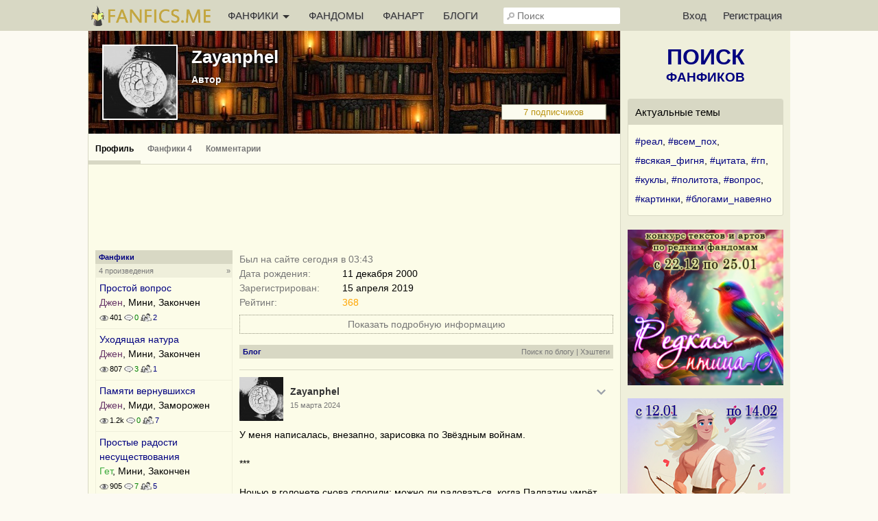

--- FILE ---
content_type: text/html; charset=UTF-8
request_url: https://fanfics.me/user502729
body_size: 28055
content:

<!DOCTYPE html>
<html>
<head>
<title>Zayanphel</title>
<meta http-equiv="Content-Type" content="text/html; charset=utf-8">
<meta name="description" content="Профиль пользователя Zayanphel на сайте Fanfics.me">
<meta name="viewport" content="width=device-width, initial-scale=1">
<meta property="og:image" content="https://fanfics.me/images/logo-withbg.png" />

<link rel="shortcut icon" type="image/ico" href="/images/favicon.ico">
<link rel="icon" type="image/svg+xml" href="/images/favicon.svg">
<link rel="icon" type="image/png" href="/images/favicon-96x96.png" sizes="96x96">
<link rel="apple-touch-icon" href="/images/apple-touch-icon.png">
<link rel="apple-touch-icon-precomposed" href="/images/apple-touch-icon-precomposed.png">
<meta name="apple-mobile-web-app-title" content="Fanfics.me">
<link rel="manifest" href="/site.webmanifest">
<link href="/inform.css?570" type="text/css" rel="stylesheet">
<script src="/jquery_php/jquery-1.7.1.min.js" type="text/javascript"></script>
<script src="/jquery_php/jquery.form.min.js" type="text/javascript"></script>
<script src="/jquery_php/inform.js?570" type="text/javascript"></script>
<script type="text/javascript">
    $(document).ready(function() {
        $('textarea').autoResize({animate:false, extraSpace : 20, limit: 600});
    });
</script>
<script src="/jquery_php/moment.min.js" type="text/javascript"></script>
<script src="/jquery_php/jquery.daterangepicker.min.js" type="text/javascript"></script>
<link href="/jquery_php/jquery-date-range-picker-master/dist/daterangepicker.min.css" type="text/css" rel="stylesheet">
<!-- Yandex.RTB -->
<script>window.yaContextCb=window.yaContextCb||[]</script>
<script src="https://yandex.ru/ads/system/context.js" async></script>
<style>#php-error {display: none;}</style>
<meta name="wmail-verification" content="988baf1b63bcc1fe" />
<meta name="yandex-verification" content="cc5e839e53a92371" />
<meta name="google-site-verification" content="HpGwE5eHEVyoj9vmdrfZpDz2EldgIy1jNo1Sp7xFxPA" />
</head>

<body lang="ru" >
<!-- Yandex.Metrika counter --> <script type="text/javascript" > (function(m,e,t,r,i,k,a){m[i]=m[i]||function(){(m[i].a=m[i].a||[]).push(arguments)}; m[i].l=1*new Date(); for (var j = 0; j < document.scripts.length; j++) {if (document.scripts[j].src === r) { return; }} k=e.createElement(t),a=e.getElementsByTagName(t)[0],k.async=1,k.src=r,a.parentNode.insertBefore(k,a)}) (window, document, "script", "https://mc.webvisor.org/metrika/tag_ww.js", "ym"); ym(13343842, "init", { clickmap:true, trackLinks:true, accurateTrackBounce:true, webvisor:true }); </script> <noscript><div><img src="https://mc.yandex.ru/watch/13343842" style="position:absolute; left:-9999px;" alt="" /></div></noscript> <!-- /Yandex.Metrika counter --><div class="leftbar-wrap">
    <div href="#0" id="scroll-back">
        <span class="active-area">
            <span class="bar-desc">&nbsp;&darr;</span>
        </span>
    </div>
    <div href="#" class="left-controlbar">
        <span class="active-area">
            <span class="bar-desc">&nbsp;&uarr;</span>
        </span>
    </div>
</div>

<div class="topbar fixed">
    <div class="topbar-container">
        <a href="/" class="logo unauthorized"></a>

        <ul class="topbar-menu">
            <li OnClick="$('.HeaderSlideMenu2').toggle(); $(this).toggleClass('hover');" class="topbar-menu-left"><a id="topbar-menu1">ФАНФИКИ <span class="arrow"></span></a><a id="topbar-menu2">МЕНЮ <span class="arrow"></span></a></li>
            <li class="topbar-menu-li2"><a href="/fandoms_rating">ФАНДОМЫ</a></li>
            <li class="topbar-menu-li2"><a class="fanart_start_link" href="/fanart">ФАНАРТ</a></li>
            <li class="topbar-menu-li2"><a class="blogs_start_link" href="/blogs">БЛОГИ</a></li>
        </ul>

        <div class="HeaderSlideMenu HeaderSlideMenu2 WithShadow">
            <ul>
                <li class="topbar-menu-li1 first"><a href="/fandoms_rating">Фандомы</a></li>
                <li class="topbar-menu-li1"><a class="fanart_start_link" href="/fanart">Фанарт</a></li>
                <li class="topbar-menu-li1"><a class="blogs_start_link" href="/blogs">Блоги</a></li>
                <li class="topbar-menu-li1"><a class="black" href="/find?sort=stat_week#fics"><img style="width:16px;top:4px; position:relative;" src="/images/readers-count.png" alt="" width="16" height="16"> Популярное</a></li>
                <li class="topbar-menu-li2 first"><a class="black HSM_Popular" href="/find?sort=stat_week#fics">Популярное</a></li>
                <li><a class="black HSM_New" href="/find?sort=date_first#fics">Новинки</a></li>
                <li><a class="black HSM_HotNew" href="/find?date=publ_last30d&sort=stat#fics">Горячие новинки</a></li>
                <li><a class="black HSM_Audio" href="/find?is_audio=on#fics">Аудиофанфики</a></li>
                <li><a class="black HSM_Find" href="/find">Все фанфики</a></li>
                <li><a href="/recommends">Рекомендации</a></li>
                <li><a href="/collections">Коллекции</a></li>
                <li><a href="/requests">Заявки</a></li>
                <li><a href="/challenge259" class="chbutt" style="background:#cbfbea; border:1px solid #cbfbea; color:#b0054a;">#Редкая_птица</a><a href="/challenge">Конкурсы</a></li>
                <li><a href="/fictofile">Фанфик в файл</a></li>                <li><a href="/translations">Таблица переводов</a></li>
                <li><span id="darklight" class="hidden">0</span><div class="edit-darklight-inform"><img src="/images/contrast_16.png" class="inline2">&nbsp;&nbsp;Включить <span class="dl">тёмную</span> тему</div></li>                <li><a class="light HSM_SiteGuide" href="/site_guide">Справка по сайту</a></li>
            </ul>
        </div>

        <input class="header-search" id="header-search" type="text" placeholder="Поиск" />
        <div id="header-search-answ" class="search-answ header-search-answ">
            <ul>
                <li data-url="/search?subject=fandom"><a href="/search?subject=fandom"><div class="link-big">Искать фандом &raquo;</div></a></li>
                <li data-url="/search?subject=fic"><a href="/search?subject=fic"><div class="link-big">Искать фанфик &raquo;</div></a></li>
                <li data-url="/search?subject=canon"><a href="/search?subject=canon"><div class="link-big">Искать канон &raquo;</div></a></li>
                <li data-url="/search?subject=character"><a href="/search?subject=character"><div class="link-big">Искать персонажа &raquo;</div></a></li>
                <li data-url="/search?subject=user"><a href="/search?subject=user"><div class="link-big">Искать пользователя &raquo;</div></a></li>
            </ul>
        </div>

        <ul class="topbar-menu topbar-menu-right"><li class="topbar-enter"><a OnClick="$('.HeaderSlideMenu1').toggle(); $('.topbar-enter').toggleClass('hover');">Вход</a></li><li class="topbar-reg"><a href="/reg">Регистрация</a></li></ul>
                <div class="HeaderSlideMenu HeaderSlideMenu1 WithShadow">
                <a class="reg-link-inenter" href="/reg">Регистрация</a><div id="EnterForm">
            <form name="autent" action="https://fanfics.me/autent.php" method="post">
                Имя/email<br>
                <input class="input_3" type="text" name="name" id="name" value="" maxlength="35"><br>
                Пароль<br>
                <input class="input_3" type="password" name="pass" id="pass" value=""><br>
                <input type="checkbox" name="nocookie" id="nocookie" />&nbsp;<label for="nocookie">Чужой&nbsp;компьютер</label><br>
                
                <input class="modern_button" type="submit" value="Войти">
                <div class="lostpass center"><a href="/index.php?section=lostpass">Забыл пароль</a></div>
            </form>
        </div><div style="margin-bottom:15px; border-top: 1px dashed #d8d8c4;"><div style="margin:15px auto;">Войти при помощи</div>
        Временно не работает,<br>как войти <a class="AjaxToModal cursor-pointer" data-action="/all_sections_post.php?action=help&id=32">читайте здесь!</a>
        </div></div>
        <div id="sidebar-toggle1" onclick="$(this).toggleClass('hover'); $('.topbar').toggleClass('show-search'); $('#header-search').toggleClass('show');"><img src="/images/search_32.png"></div>
    </div>
</div>

<div id="site-content">
    <div id="site-content-center">
    <div class="Profile_Head" style="background:url('https://fanfics.me/images/member_foto/bg0.jpg');">
            
            <div class="Profile_Head_AvatarTd">
                <div class="Profile_Head_Avatar"><img id="preview3" style="width:106px;" src="/images/member_foto/profile/502729-1619373591.jpg" class="open-picture" data-src="/images/member_foto/full/502729-1619373591.jpg"></div>
                
            </div>
            <div class="Profile_Head_SecondTd">
                <h1><a href="/user502729">Zayanphel</a></h1>
                <div class="Profile_Head_Roles">Автор</div>
            </div>
            
            <div class="Profile_Head_Actions_Container Profile_Head_Actions_ContainerEmpty"><a href="/user502729/subscribers"><div class="Profile_Head_SubscribersCount">7 подписчиков</div></a></div>
        </div><div class="HorMenuFirstLine Profile_Head_Menu Profile_Head_Actions_ContainerEmpty">
            <ul class="left" style="width:1000px;"><li class="activ2"><a href="/user502729">Профиль</a></li><li ><a href="/user502729/fics">Фанфики 4</a></li><li ><a href="/user502729/comments">Комментарии</a></li><li class="show_mobile"><a href="/user502729/subscribers">Подписчики 7</a></li><li class="show_mobile"><a href="/user502729/awards">Награды 9</a></li></ul></div><div class="center" style="margin-top:15px;">
                <div id="inform_top_728"></div>
                <div id="inform_top_adaptive"></div>
            </div><div class="ProfileContainer"><div id="ProfileLeft" class="ProfileLeft"><div class="fics_in_profile_container"><a href="/user502729/fics">
                <h2>Фанфики</h2>
                <div class="ProfileLeft_h2_descr">4 произведения<span class="right">&raquo;&nbsp;</span></div>
                </a><div class="ProfileLeftFic">
            <a href="/fic186774">Простой вопрос</a>
            <br><span class="gen" data-value="3">Джен</span>, Мини, Закончен<br>
            <span class="small">
            <span class="Views" title="Количество просмотров 401">401</span> <span class="Comments" title="Количество комментариев 0">0</span> <span class="ReadersCount" title="Количество читателей 2">2</span></span></div><div class="ProfileLeftFic">
            <a href="/fic178114">Уходящая натура</a>
            <br><span class="gen" data-value="3">Джен</span>, Мини, Закончен<br>
            <span class="small">
            <span class="Views" title="Количество просмотров 807">807</span> <span class="Comments" title="Количество комментариев 3">3</span> <span class="ReadersCount" title="Количество читателей 1">1</span></span></div><div class="ProfileLeftFic">
            <a href="/fic174650">Памяти вернувшихся</a>
            <br><span class="gen" data-value="3">Джен</span>, Миди, Заморожен<br>
            <span class="small">
            <span class="Views" title="Количество просмотров 1 231">1.2k</span> <span class="Comments" title="Количество комментариев 0">0</span> <span class="ReadersCount" title="Количество читателей 7">7</span></span></div><div class="ProfileLeftFic">
            <a href="/fic176323">Простые радости несуществования</a>
            <br><span class="green" data-value="1">Гет</span>, Мини, Закончен<br>
            <span class="small">
            <span class="Views" title="Количество просмотров 905">905</span> <span class="Comments" title="Количество комментариев 7">7</span> <span class="ReadersCount" title="Количество читателей 5">5</span></span></div><br></div><a href="/user502729/awards">
        <h2>Награды</h2>
        <div class="ProfileLeft_h2_descr">9 наград<span class="right">&raquo;&nbsp;</span></div>
        </a>
        <table class="ProfileGhall"><tr>
        <td class="first">
            <a href="/ghall#award_1">
                <img alt="100 комментариев" src="/images/ghall/comm_lvl_1.png">
            </a>
        </td>
        <td class="second">
            <a href="/ghall#award_1"><span class="blue"><b>100 комментариев</b></span></a>
            <br>
            <span class="small_light">2 сентября 2025</span>
        </td>
        </tr><tr>
        <td class="first">
            <a href="/ghall#award_9">
                <img alt="6 лет на сайте" src="/images/ghall/reg_6.png">
            </a>
        </td>
        <td class="second">
            <a href="/ghall#award_9"><span class="green"><b>6 лет на сайте</b></span></a>
            <br>
            <span class="small_light">16 апреля 2025</span>
        </td>
        </tr><tr>
        <td class="first">
            <a href="/ghall#award_8">
                <img alt="5 лет на сайте" src="/images/ghall/reg_5.png">
            </a>
        </td>
        <td class="second">
            <a href="/ghall#award_8"><span class="green"><b>5 лет на сайте</b></span></a>
            <br>
            <span class="small_light">16 апреля 2024</span>
        </td>
        </tr><tr>
        <td class="first">
            <a href="/ghall#award_7">
                <img alt="4 года на сайте" src="/images/ghall/reg_4.png">
            </a>
        </td>
        <td class="second">
            <a href="/ghall#award_7"><span class="green"><b>4 года на сайте</b></span></a>
            <br>
            <span class="small_light">16 апреля 2023</span>
        </td>
        </tr><tr>
        <td class="first">
            <a href="/ghall#award_118">
                <img alt="1000 просмотров" src="/images/ghall/views_lvl_2.png">
            </a>
        </td>
        <td class="second">
            <a href="/ghall#award_118"><span class="blue"><b>1000 просмотров</b></span></a>
            <br>
            <span class="small_light">14 апреля 2023</span>
        </td>
        </tr></table></div><div id="ProfileRight" class="ProfileRight"><table class="ProfileInfo_main"><tr><td colspan="2"><span class="light">Был на сайте сегодня в 03:43</span></td></tr><tr><td class="first">Дата рождения:</td><td class="second">11 декабря 2000</td></tr><tr><td class="first">Зарегистрирован:</td><td class="second">15 апреля 2019</td></tr><tr><td class="first">Рейтинг:</td><td class="second"><a href="/user502729/rating"><span class="orange">368</span></a></td></tr></table>
                <div class="dotted_button profile_info_more" style="margin-top:10px;" OnClick="$('.profile_info_more').toggle();">Показать подробную информацию</div>
                <div class="dotted_button profile_info_more" style="margin-top:10px; display:none;" OnClick="$('.profile_info_more').toggle();">Скрыть подробную информацию</div>
                <div class="profile_info_more" hidden><table class="ProfileInfo"><tr><td colspan="2"><h2 class="nobackground">Контакты</h2></td></tr><tr><td class="first">Email:</td><td class="second"><a href="mailto:lovechan@yandex.ru">lovechan@yandex.ru</a></td></tr><tr><td colspan="2"><h2 class="nobackground">В фанфикшене</h2></td></tr><tr><td class="first">Подписан:</td><td class="second"><span data-show-fandom="28"><a href="/fandom28">Звёздные войны</a></span></td></tr></table></div><br><div class="show_mobile"><div class="fics_in_profile_container"><a href="/user502729/fics">
                <h2>Фанфики</h2>
                <div class="ProfileLeft_h2_descr">4 произведения<span class="right">&raquo;&nbsp;</span></div>
                </a><div class="ProfileLeftFic">
            <a href="/fic186774">Простой вопрос</a>
            <br><span class="gen" data-value="3">Джен</span>, Мини, Закончен<br>
            <span class="small">
            <span class="Views" title="Количество просмотров 401">401</span> <span class="Comments" title="Количество комментариев 0">0</span> <span class="ReadersCount" title="Количество читателей 2">2</span></span></div><div class="ProfileLeftFic">
            <a href="/fic178114">Уходящая натура</a>
            <br><span class="gen" data-value="3">Джен</span>, Мини, Закончен<br>
            <span class="small">
            <span class="Views" title="Количество просмотров 807">807</span> <span class="Comments" title="Количество комментариев 3">3</span> <span class="ReadersCount" title="Количество читателей 1">1</span></span></div><div class="ProfileLeftFic">
            <a href="/fic174650">Памяти вернувшихся</a>
            <br><span class="gen" data-value="3">Джен</span>, Миди, Заморожен<br>
            <span class="small">
            <span class="Views" title="Количество просмотров 1 231">1.2k</span> <span class="Comments" title="Количество комментариев 0">0</span> <span class="ReadersCount" title="Количество читателей 7">7</span></span></div><div class="ProfileLeftFic">
            <a href="/fic176323">Простые радости несуществования</a>
            <br><span class="green" data-value="1">Гет</span>, Мини, Закончен<br>
            <span class="small">
            <span class="Views" title="Количество просмотров 905">905</span> <span class="Comments" title="Количество комментариев 7">7</span> <span class="ReadersCount" title="Количество читателей 5">5</span></span></div><br></div></div><a id="blog"></a><h2>Блог<div class="right light"><a class="small_link light" href="/user502729?search=">Поиск по блогу</a>&nbsp;<span style="font-weight:normal;">|</span>&nbsp;<a class="small_link light" href="/user502729?soaction=hashtags">Хэштеги</a></div></h2><br><table class="Message activhash" id="MessageTable_655778" data-poster="502729">
        <tr>
            <td colspan="2" class="MessageRight">
                <div class="MessageBody">
                    <div class="MessageHead">
                        <a href="/user502729"><img src="https://fanfics.me/images/member_foto/avatar/502729-1619373591.jpg" width="64" class="avatar"></a>
                        <div class="MessageHeadRight">
                            <div class="MessageRightUser"><span data-show-member="502729"><a href="/user502729" class="user">Zayanphel</a></span><div class="dropdown-click right" style="margin-right:10px;" >
        <div class="right normal_link light" OnClick="$('.dropdown-click').removeClass('hover'); $('#MessageLinkBody_655778').parent().addClass('hover');"><img src="/images/dropdown_icon.png" /></div>
        <div class="body right" id="MessageLinkBody_655778">
            <div class="header normal_link MessageLinkHeader" onclick="$('.dropdown-click.hover').removeClass('hover');"><img src="/images/dropdown_icon.png" /></div>
            <table class="MessageLinkBody">
                <tr><td><a href="https://fanfics.me/message655778">Перейти к полному виду сообщения</a></td></tr><tr>
                <td><a class="normal_link" OnCLick="$('.dropdown-click').removeClass('hover'); LikeCounter_Show('message655778', 'message', 4);">Кто мимимикал</a></td>
            </tr><tr>
                    <td><a class="normal_link" OnCLick="$('#message_share_655778').toggle();">Поделиться</a></td>
                </tr>
            </table>
            <div id="MessageCollectionsManagement_655778" class="Messag-eLinkBody MsgMenuToggled MsgCollsMng" style="border-top:1px dashed #D8D8C4;">
                <div style="margin:10px;"><img class="inline3" src="/images/load_2.gif"> <span class="light">Коллекции загружаются</span></div>
            </div>
            <div id="message_share_655778" class="MsgMenuToggled" style="border-top:1px dashed #D8D8C4;">
            <table class="MessageLinkBody" style="margin-top:0;">
                <tr>
                    <td style="line-height: 300%;"><span><a href="https://vk.ru/share.php?url=https://fanfics.me/message655778" target="_blank"><img src="/images/vkontakte_24.png" class="inline6">&nbsp;VKontakte</a></span><br><span><a href="whatsapp://send?text=https://fanfics.me/message655778" target="_blank"><img src="/images/whatsapp_24.png" class="inline6">&nbsp;WhatsApp</a></span><br><span><a href="https://t.me/share/url?url=https://fanfics.me/message655778&text=" target="_blank"><img src="/images/telegram_24.png" class="inline6">&nbsp;Telegram</a></span></td>
                </tr>
                <tr>
                    <td >Ссылка<br><input type="text" class="input_3 FullWidth" style="margin-top:5px;" value="https://fanfics.me/message655778" onfocus="this.select();"></td>
                </tr>
            </table>
            </div>
        </div>
        <div class="clear"></div>
        </div></div>
                            <span class="MessageDate"><a class="small_link light" href="/message655778">15 марта 2024</a></span>
                        </div>
                    </div>
                    <div class="MessageDopInfo"></div>
                    <div class="MessageText" id="message_655778" style="height:170px;overflow:hidden;">У меня написалась, внезапно, зарисовка по Звёздным войнам.<br />
<br />
***<br />
<br />
Ночью в голонете снова спорили: можно ли радоваться, когда Палпатин умрёт. Вот сколько всего изменилось за двадцать лет: возникла Империя, замирили границы, захватили планет чуть ли не на целый сектор, перестали брать на госслужбу инородцев, и армия, и каторга, и что только не... А споры в голонете всё те же — только двадцать лет назад в основном про Дуку спорили (хотя конфеды наверняка — про того же Палпатина).<br />
<br />
(Но не орден, нет. За двадцать лет орден особо не изменился. Как минимум та его часть, которая в Силе.)<br />
<br />
Мы — падавань, агрокорпусные, меды и исследы, "фронт и тыл в едином порыве" — любили приходить в такие священные голонет-войны и начинать уже наш, орденский спор: "можно ли скорбеть, когда кто-то умирает". Во внутриорденском сегменте он вечен, как во внешнем сегменте вечны спор про "разумный" и "инородец", спор про секс и тви'лечек, спор про гендер у клаудитов... Но внешних наш спор про скорбь шокировал.<br />
<br />
(Иногда я хочу сделать так снова. Но нельзя: инквизы ищут выживших, если увидят, просекут сразу, у инквизов половина из орденских.)<br />
(Почему я пытаюсь выжить? Ситхи хотят, чтобы я умер — хотя бы поэтому.)<br />
<br />
Мы приходили и писали — самые избитые мысли, самые банальные ходы в споре.<br />
"Скорбь — это выражение привязанности" против "У настоящих светлых сильна скорбь по чужим, а чувства к знакомым не должны отличаться...<br />
"Скорбь — это не жалость к другим, счастливым в Силе, а жалость к себе" против "Сила сама чувствует боль, когда кто-то умирает, и светлые вместе с Ней...<br />
И прочее, и прочее.<br />
<br />
(Интересно, спорят ли орденские в Силе? Если да, тогда это Сила спорит сама с собой?)<br />
<br />
Зачем мы делали это? Почему так многие, "фронт и тыл в едином порыве"? Почему не могли просто сказать себе, как говорили обычно: "Это просто одаренные, у них другой взгляд на эмоции"? Но неодарённые всегда бросались объяснять нам, что скорбь нужна, скорбь важна и прочие свои неодарёнские штуки. А мы уходили и гордо думали, что теперь их "споры про радоваться" будут другими.<br />
<br />
Но споры остались те же. Двадцать лет прошло, а споры остались те же.<br />
Если только две неизменные вещи: споры в голонете и Великая Сила.<br />
<br />
(И орден, конечно. Как минимум та его часть, которая в Силе.)<div class="MessageToShortLong" OnClick="messagedoshort(655778);">Свернуть сообщение</div><div class="MessageToShort" data-message="655778" OnClick="messagedoshort2(655778);">-</div></div>
                    <div id="messageMore_655778" class="MessageToShortLong" OnClick="$('#message_655778').attr('style','height:100%'); $(this).hide(); MessageToShort_Fixed(655778);">Показать полностью</div>
                    
                    <div class="MessageButtons small_light" id="message_buttons_655778"><div class="small_link light right" id="like_message655778"><span class="LikeCounter">4</span></div><span class="MessageMsgCiteContainer"></span></div>
                    
                </div>
                <div id="messagenextcomments_655778" class="MessageCommentsHide"><div class="MessageCommentsShow" OnClick="pftake('/section_message_comment_post.php?action=nextcomments&message_id=655778&section=profile', 0, 'messagenextcomments_655778', '<img class=inline3 src=/images/load_2.gif /> Загрузка комментариев');">Показать 1 комментарий</div></div>
            </td>
        </tr>
        </table><table class="Message activhash" id="MessageTable_632212" data-poster="502729">
        <tr>
            <td colspan="2" class="MessageRight">
                <div class="MessageBody">
                    <div class="MessageHead">
                        <a href="/user502729"><img src="https://fanfics.me/images/member_foto/avatar/502729-1619373591.jpg" width="64" class="avatar"></a>
                        <div class="MessageHeadRight">
                            <div class="MessageRightUser"><span data-show-member="502729"><a href="/user502729" class="user">Zayanphel</a></span><div class="dropdown-click right" style="margin-right:10px;" >
        <div class="right normal_link light" OnClick="$('.dropdown-click').removeClass('hover'); $('#MessageLinkBody_632212').parent().addClass('hover');"><img src="/images/dropdown_icon.png" /></div>
        <div class="body right" id="MessageLinkBody_632212">
            <div class="header normal_link MessageLinkHeader" onclick="$('.dropdown-click.hover').removeClass('hover');"><img src="/images/dropdown_icon.png" /></div>
            <table class="MessageLinkBody">
                <tr><td><a href="https://fanfics.me/message632212">Перейти к полному виду сообщения</a></td></tr><tr>
                <td><a class="normal_link" OnCLick="$('.dropdown-click').removeClass('hover'); LikeCounter_Show('message632212', 'message', 1);">Кто мимимикал</a></td>
            </tr><tr>
                    <td><a class="normal_link" OnCLick="$('#message_share_632212').toggle();">Поделиться</a></td>
                </tr>
            </table>
            <div id="MessageCollectionsManagement_632212" class="Messag-eLinkBody MsgMenuToggled MsgCollsMng" style="border-top:1px dashed #D8D8C4;">
                <div style="margin:10px;"><img class="inline3" src="/images/load_2.gif"> <span class="light">Коллекции загружаются</span></div>
            </div>
            <div id="message_share_632212" class="MsgMenuToggled" style="border-top:1px dashed #D8D8C4;">
            <table class="MessageLinkBody" style="margin-top:0;">
                <tr>
                    <td style="line-height: 300%;"><span><a href="https://vk.ru/share.php?url=https://fanfics.me/message632212" target="_blank"><img src="/images/vkontakte_24.png" class="inline6">&nbsp;VKontakte</a></span><br><span><a href="whatsapp://send?text=https://fanfics.me/message632212" target="_blank"><img src="/images/whatsapp_24.png" class="inline6">&nbsp;WhatsApp</a></span><br><span><a href="https://t.me/share/url?url=https://fanfics.me/message632212&text=" target="_blank"><img src="/images/telegram_24.png" class="inline6">&nbsp;Telegram</a></span></td>
                </tr>
                <tr>
                    <td >Ссылка<br><input type="text" class="input_3 FullWidth" style="margin-top:5px;" value="https://fanfics.me/message632212" onfocus="this.select();"></td>
                </tr>
            </table>
            </div>
        </div>
        <div class="clear"></div>
        </div></div>
                            <span class="MessageDate"><a class="small_link light" href="/message632212">26 июля 2023</a></span>
                        </div>
                    </div>
                    <div class="MessageDopInfo"></div>
                    <div class="MessageText" id="message_632212" style="height:170px;overflow:hidden;">Года два назад я задумала серию фанфиков про джедая Эарлена Беатриса. Сейчас я понимаю, что по разным причинам не напишу её; но захотелось написать конспект некоторых ходов оттуда. Многие реалии мира в этой истории (почти все, кроме главных героев и их поступков) заимствованы из фиков Дарта Ладоса по Свитору.<br />
<br />
Один из самых первых задуманных сюжетных ходов истории — смерть Эарлена. Дело происходит во время войны Республики и Империи Вишейта. Ситы уничтожили Храм джедаев на Корусанте; после этого в Храме джедаев имеют право работать имперцы. Но республиканцам удалось отстоять право для джедаев находиться в помещениях, связанных с Храмом, но не являющихся его частью.<br />
<br />
Эарлен — глава Стражи, оставшейся в этих помещениях. У него есть ученица. А ещё есть женщина-человек из Империи, владеющая Силой, Илата; она глава имперского контингента в Храме. Эарлен и Илата за десятки лет жизни рядом из врагов становятся друзьями.<br />
<br />
Когда-то джедаи почти полностью уничтожили расу ситов. В прихрамовых помещениях, которые охраняет Эарлен, помимо прочего, есть данные о том, как было создано химоружие, уничтожившее эту расу, и образцы этого оружия. В какий-то момент орден решает это оружие воссоздать — и Эарлен через Илату начинает передавать информацию об этом в Империю. Параллельно ученица Эарлена падает на Тёмную сторону и выходит из ордена джедаев (при этом сражается за Республику). В ордене джедаев подозревают, что Илата передаёт Империи информацию о воссоздании оружия — но не могут доказать этого. Кроме того, джедаи хотят выгнать Илату из Храма, но так, чтобы при этом не вступать в конфликт с Империей.<br />
<br />
Выход они находят такой: обвинить Илату в том, что она толкнула ученицу Эарлена на Тёмную сторону (в реальности это не совсем так). Это вполне легитимный повод не только выгнать Илату из Храма, но и судить её: по договору с Республикой имперцы, живущие на Корусанте, не имеют права переводить республиканцев на Тёмную сторону. При этом Империя не будет сильно против: ученица Эарлена сражается за Республику, и поэтому Илата не принесла пользу Империи (наоборот, принесла вред, научив, как удерживаться от безумия на Тёмной стороне).<br />
<br />
Эарлен, чтобы спасти Илату, решает доказать, что на самом деле она — не на Тёмной стороне Силы. Для этого он вспоминает о старинном убеждении: только светлые могут ходить по земле Храма и подсказывает Илате предложить джедаям испытание — если Илата сможет пройти по Храму, то она не тёмная и не могла склонить ученицу Эарлена на Тёмную сторону. Джедаи соглашаются.<br />
<br />
Храм как был полуразрушен во время нападения имперцев, так во многом и остался. Эарлен должен был конвоировать Илату во время её прохода. И Илата смогла пройти испытание. Но Эарлен ради ордена делал многие вещи, которые по-настоящему светлый делать не мог (пытал пленных, убивал некоторых из них, подчинял чужие разумы и т. д.) Поэтому он, входя в полуразрушенную башню магистрата, где должно было завершиться испытание, оступился и упал в пропасть насмерть.<br />
<br />
Эарлен не был светлым и не прошёл испытание.<br />
<br />
***<br />
<br />
Так выглядел сюжет изначально. Но потом у меня придумалось, что Эарлен прошёл Храм Рассвета — место, где попавших на Тёмную сторону (а иногда и тех, удобно считать попавшими на Тёмную сторону) отчасти Силой, отчасти ломая с помощью разных очень криповых видений, обращают на "Светлую сторону" (при этом "Светлая сторона" во многом равна верности ордену и далека от подлинной Светлой стороны). И поэтому Эарлен не может быть неверным ордену.<br />
<br />
(Как это сочетается с тем, что он сливал информацию Илате? Дело в том, что самим орденом джедаев некогда Истребление ситов было официально объявлено деянием, совершенным на Тёмной стороне — и эдикт об этом на момент действия истории оставался в силе. При этом грандмастер ордена прекрасно знала о том, что Истребление ситов хотят повторить.) (Это одна из многих ситуаций в жизни Эарлена, когда "быть всегда верным ордену" означает две взаимоисключающие вещи одновременно. Но, разумеется, часто бывало и так, что "быть всегда верным ордену" значило "творить треш без альтернативы и искренне считать это это правильным".)<br />
<br />
И я поняла любопытную вещь. От большей части того треша, который Эарлен делал ради ордена, он не мог отказаться, потому что прошёл Храм Рассвета. Но при этом Эарлен воспринимал эти поступки и толкавшие его на них убеждения как часть своей личности, хотя знал, что придерживается этих убеждений не по своей воле. И если бы он в какой-то момент перестал воспринимать навязанное ему в Храме Рассвета как часть себя — он бы, возможно, не погиб.<br />
<br />
То есть ответственность здесь оказывается не следствием свободы. Она оказывается следствием возможности воспринимать внешний источник своих идеалов частью себя вопреки отсутствию (полной) свободы.<div class="MessageToShortLong" OnClick="messagedoshort(632212);">Свернуть сообщение</div><div class="MessageToShort" data-message="632212" OnClick="messagedoshort2(632212);">-</div></div>
                    <div id="messageMore_632212" class="MessageToShortLong" OnClick="$('#message_632212').attr('style','height:100%'); $(this).hide(); MessageToShort_Fixed(632212);">Показать полностью</div>
                    
                    <div class="MessageButtons small_light" id="message_buttons_632212"><div class="small_link light right" id="like_message632212"><span class="LikeCounter">1</span></div><span class="MessageMsgCiteContainer"></span></div>
                    
                </div>
                <div id="messagenextcomments_632212" class="MessageCommentsHide"><div class="MessageCommentsShow" OnClick="pftake('/section_message_comment_post.php?action=nextcomments&message_id=632212&section=profile', 0, 'messagenextcomments_632212', '<img class=inline3 src=/images/load_2.gif /> Загрузка комментариев');">Показать 2 комментария</div></div>
            </td>
        </tr>
        </table><table class="Message activhash" id="MessageTable_623409" data-poster="502729">
        <tr>
            <td colspan="2" class="MessageRight">
                <div class="MessageBody">
                    <div class="MessageHead">
                        <a href="/user502729"><img src="https://fanfics.me/images/member_foto/avatar/502729-1619373591.jpg" width="64" class="avatar"></a>
                        <div class="MessageHeadRight">
                            <div class="MessageRightUser"><span data-show-member="502729"><a href="/user502729" class="user">Zayanphel</a></span><div class="dropdown-click right" style="margin-right:10px;" >
        <div class="right normal_link light" OnClick="$('.dropdown-click').removeClass('hover'); $('#MessageLinkBody_623409').parent().addClass('hover');"><img src="/images/dropdown_icon.png" /></div>
        <div class="body right" id="MessageLinkBody_623409">
            <div class="header normal_link MessageLinkHeader" onclick="$('.dropdown-click.hover').removeClass('hover');"><img src="/images/dropdown_icon.png" /></div>
            <table class="MessageLinkBody">
                <tr><td><a href="https://fanfics.me/message623409">Перейти к полному виду сообщения</a></td></tr><tr>
                <td><a class="normal_link" OnCLick="$('.dropdown-click').removeClass('hover'); LikeCounter_Show('message623409', 'message', 4);">Кто мимимикал</a></td>
            </tr><tr>
                    <td><a class="normal_link" OnCLick="$('#message_share_623409').toggle();">Поделиться</a></td>
                </tr>
            </table>
            <div id="MessageCollectionsManagement_623409" class="Messag-eLinkBody MsgMenuToggled MsgCollsMng" style="border-top:1px dashed #D8D8C4;">
                <div style="margin:10px;"><img class="inline3" src="/images/load_2.gif"> <span class="light">Коллекции загружаются</span></div>
            </div>
            <div id="message_share_623409" class="MsgMenuToggled" style="border-top:1px dashed #D8D8C4;">
            <table class="MessageLinkBody" style="margin-top:0;">
                <tr>
                    <td style="line-height: 300%;"><span><a href="https://vk.ru/share.php?url=https://fanfics.me/message623409" target="_blank"><img src="/images/vkontakte_24.png" class="inline6">&nbsp;VKontakte</a></span><br><span><a href="whatsapp://send?text=https://fanfics.me/message623409" target="_blank"><img src="/images/whatsapp_24.png" class="inline6">&nbsp;WhatsApp</a></span><br><span><a href="https://t.me/share/url?url=https://fanfics.me/message623409&text=" target="_blank"><img src="/images/telegram_24.png" class="inline6">&nbsp;Telegram</a></span></td>
                </tr>
                <tr>
                    <td >Ссылка<br><input type="text" class="input_3 FullWidth" style="margin-top:5px;" value="https://fanfics.me/message623409" onfocus="this.select();"></td>
                </tr>
            </table>
            </div>
        </div>
        <div class="clear"></div>
        </div></div>
                            <span class="MessageDate"><a class="small_link light" href="/message623409">1 мая 2023</a></span>
                        </div>
                    </div>
                    <div class="MessageDopInfo"></div>
                    <div class="MessageText" id="message_623409">Я учусь на лингвистике и пишу диплом про русский язык. Для этого мне нужно собрать данные в этом опросе. Пройдите его, пожалуйста!<br />
<br />
<a href="/go.php?url=https://docs.google.com/forms/d/e/1FAIpQLSdG-wQTCiTItC-_izLIptSi8gaveU8BGDsB194PKXqKO4PTOQ/viewform?usp=sf_link" target="_blank">https://docs.google.com/forms/d/e/1FAIpQLSdG-wQTCiTItC-_izLIptSi8gaveU8BGDsB194PKXqKO4PTOQ/viewform?usp=sf_link</a></div>
                    
                    
                    <div class="MessageButtons small_light" id="message_buttons_623409"><div class="small_link light right" id="like_message623409"><span class="LikeCounter">4</span></div><span class="MessageMsgCiteContainer"></span></div>
                    
                </div>
                <div id="messagenextcomments_623409" class="MessageCommentsHide"><div class="MessageCommentsShow" OnClick="pftake('/section_message_comment_post.php?action=nextcomments&message_id=623409&section=profile', 0, 'messagenextcomments_623409', '<img class=inline3 src=/images/load_2.gif /> Загрузка комментариев');">Показать 20 комментариев из 21</div></div>
            </td>
        </tr>
        </table><table class="Message activhash" id="MessageTable_605545" data-poster="502729">
        <tr>
            <td colspan="2" class="MessageRight">
                <div class="MessageBody">
                    <div class="MessageHead">
                        <a href="/user502729"><img src="https://fanfics.me/images/member_foto/avatar/502729-1619373591.jpg" width="64" class="avatar"></a>
                        <div class="MessageHeadRight">
                            <div class="MessageRightUser"><span data-show-member="502729"><a href="/user502729" class="user">Zayanphel</a></span><div class="dropdown-click right" style="margin-right:10px;" >
        <div class="right normal_link light" OnClick="$('.dropdown-click').removeClass('hover'); $('#MessageLinkBody_605545').parent().addClass('hover');"><img src="/images/dropdown_icon.png" /></div>
        <div class="body right" id="MessageLinkBody_605545">
            <div class="header normal_link MessageLinkHeader" onclick="$('.dropdown-click.hover').removeClass('hover');"><img src="/images/dropdown_icon.png" /></div>
            <table class="MessageLinkBody">
                <tr><td><a href="https://fanfics.me/message605545">Перейти к полному виду сообщения</a></td></tr><tr>
                <td><a class="normal_link" OnCLick="$('.dropdown-click').removeClass('hover'); LikeCounter_Show('message605545', 'message', 1);">Кто мимимикал</a></td>
            </tr><tr>
                    <td><a class="normal_link" OnCLick="$('#message_share_605545').toggle();">Поделиться</a></td>
                </tr>
            </table>
            <div id="MessageCollectionsManagement_605545" class="Messag-eLinkBody MsgMenuToggled MsgCollsMng" style="border-top:1px dashed #D8D8C4;">
                <div style="margin:10px;"><img class="inline3" src="/images/load_2.gif"> <span class="light">Коллекции загружаются</span></div>
            </div>
            <div id="message_share_605545" class="MsgMenuToggled" style="border-top:1px dashed #D8D8C4;">
            <table class="MessageLinkBody" style="margin-top:0;">
                <tr>
                    <td style="line-height: 300%;"><span><a href="https://vk.ru/share.php?url=https://fanfics.me/message605545" target="_blank"><img src="/images/vkontakte_24.png" class="inline6">&nbsp;VKontakte</a></span><br><span><a href="whatsapp://send?text=https://fanfics.me/message605545" target="_blank"><img src="/images/whatsapp_24.png" class="inline6">&nbsp;WhatsApp</a></span><br><span><a href="https://t.me/share/url?url=https://fanfics.me/message605545&text=" target="_blank"><img src="/images/telegram_24.png" class="inline6">&nbsp;Telegram</a></span></td>
                </tr>
                <tr>
                    <td >Ссылка<br><input type="text" class="input_3 FullWidth" style="margin-top:5px;" value="https://fanfics.me/message605545" onfocus="this.select();"></td>
                </tr>
            </table>
            </div>
        </div>
        <div class="clear"></div>
        </div></div>
                            <span class="MessageDate"><a class="small_link light" href="/message605545">27 ноября 2022</a></span>
                        </div>
                    </div>
                    <div class="MessageDopInfo"></div>
                    <div class="MessageText" id="message_605545">Я редко шипперю персонажей, но если шипперю, то сама фигею с того, кого и с кем. Сначала в моей голове некоторое время посуществовало "Гален Эрсо/Бэла Кивиикс", а теперь ко мне пришло "не-Теон не-Грейджой/Барбри Дастин".</div>
                    
                    
                    <div class="MessageButtons small_light" id="message_buttons_605545"><div class="small_link light right" id="like_message605545"><span class="LikeCounter">1</span></div><span class="MessageMsgCiteContainer"></span></div>
                    
                </div>
                
            </td>
        </tr>
        </table><table class="Message activhash" id="MessageTable_604808" data-poster="502729">
        <tr>
            <td colspan="2" class="MessageRight">
                <div class="MessageBody">
                    <div class="MessageHead">
                        <a href="/user502729"><img src="https://fanfics.me/images/member_foto/avatar/502729-1619373591.jpg" width="64" class="avatar"></a>
                        <div class="MessageHeadRight">
                            <div class="MessageRightUser"><span data-show-member="502729"><a href="/user502729" class="user">Zayanphel</a></span><div class="dropdown-click right" style="margin-right:10px;" >
        <div class="right normal_link light" OnClick="$('.dropdown-click').removeClass('hover'); $('#MessageLinkBody_604808').parent().addClass('hover');"><img src="/images/dropdown_icon.png" /></div>
        <div class="body right" id="MessageLinkBody_604808">
            <div class="header normal_link MessageLinkHeader" onclick="$('.dropdown-click.hover').removeClass('hover');"><img src="/images/dropdown_icon.png" /></div>
            <table class="MessageLinkBody">
                <tr><td><a href="https://fanfics.me/message604808">Перейти к полному виду сообщения</a></td></tr><tr>
                <td><a class="normal_link" OnCLick="$('.dropdown-click').removeClass('hover'); LikeCounter_Show('message604808', 'message', 7);">Кто мимимикал</a></td>
            </tr><tr>
                    <td><a class="normal_link" OnCLick="$('#message_share_604808').toggle();">Поделиться</a></td>
                </tr>
            </table>
            <div id="MessageCollectionsManagement_604808" class="Messag-eLinkBody MsgMenuToggled MsgCollsMng" style="border-top:1px dashed #D8D8C4;">
                <div style="margin:10px;"><img class="inline3" src="/images/load_2.gif"> <span class="light">Коллекции загружаются</span></div>
            </div>
            <div id="message_share_604808" class="MsgMenuToggled" style="border-top:1px dashed #D8D8C4;">
            <table class="MessageLinkBody" style="margin-top:0;">
                <tr>
                    <td style="line-height: 300%;"><span><a href="https://vk.ru/share.php?url=https://fanfics.me/message604808" target="_blank"><img src="/images/vkontakte_24.png" class="inline6">&nbsp;VKontakte</a></span><br><span><a href="whatsapp://send?text=https://fanfics.me/message604808" target="_blank"><img src="/images/whatsapp_24.png" class="inline6">&nbsp;WhatsApp</a></span><br><span><a href="https://t.me/share/url?url=https://fanfics.me/message604808&text=" target="_blank"><img src="/images/telegram_24.png" class="inline6">&nbsp;Telegram</a></span></td>
                </tr>
                <tr>
                    <td >Ссылка<br><input type="text" class="input_3 FullWidth" style="margin-top:5px;" value="https://fanfics.me/message604808" onfocus="this.select();"></td>
                </tr>
            </table>
            </div>
        </div>
        <div class="clear"></div>
        </div></div>
                            <span class="MessageDate"><a class="small_link light" href="/message604808">23 ноября 2022</a></span>
                        </div>
                    </div>
                    <div class="MessageDopInfo"></div>
                    <div class="MessageText" id="message_604808">Хорошим контраргументом против представления о том, что депрессия возникла / депрессию придумали недавно, когда бытовой комфорт стал распространенным, является то, что как минимум в середине 19 века в прямом смысле упоминается, что люди "умирали от тоски", причём люди бедные.</div>
                    
                    
                    <div class="MessageButtons small_light" id="message_buttons_604808"><div class="small_link light right" id="like_message604808"><span class="LikeCounter">7</span></div><span class="MessageMsgCiteContainer"></span></div>
                    
                </div>
                <div id="messagenextcomments_604808" class="MessageCommentsHide"><div class="MessageCommentsShow" OnClick="pftake('/section_message_comment_post.php?action=nextcomments&message_id=604808&section=profile', 0, 'messagenextcomments_604808', '<img class=inline3 src=/images/load_2.gif /> Загрузка комментариев');">Показать 3 комментария</div></div>
            </td>
        </tr>
        </table><table class="Message activhash" id="MessageTable_603611" data-poster="502729">
        <tr>
            <td colspan="2" class="MessageRight">
                <div class="MessageBody">
                    <div class="MessageHead">
                        <a href="/user502729"><img src="https://fanfics.me/images/member_foto/avatar/502729-1619373591.jpg" width="64" class="avatar"></a>
                        <div class="MessageHeadRight">
                            <div class="MessageRightUser"><span data-show-member="502729"><a href="/user502729" class="user">Zayanphel</a></span><div class="dropdown-click right" style="margin-right:10px;" >
        <div class="right normal_link light" OnClick="$('.dropdown-click').removeClass('hover'); $('#MessageLinkBody_603611').parent().addClass('hover');"><img src="/images/dropdown_icon.png" /></div>
        <div class="body right" id="MessageLinkBody_603611">
            <div class="header normal_link MessageLinkHeader" onclick="$('.dropdown-click.hover').removeClass('hover');"><img src="/images/dropdown_icon.png" /></div>
            <table class="MessageLinkBody">
                <tr><td><a href="https://fanfics.me/message603611">Перейти к полному виду сообщения</a></td></tr><tr>
                <td><a class="normal_link" OnCLick="$('.dropdown-click').removeClass('hover'); LikeCounter_Show('message603611', 'message', 4);">Кто мимимикал</a></td>
            </tr><tr>
                    <td><a class="normal_link" OnCLick="$('#message_share_603611').toggle();">Поделиться</a></td>
                </tr>
            </table>
            <div id="MessageCollectionsManagement_603611" class="Messag-eLinkBody MsgMenuToggled MsgCollsMng" style="border-top:1px dashed #D8D8C4;">
                <div style="margin:10px;"><img class="inline3" src="/images/load_2.gif"> <span class="light">Коллекции загружаются</span></div>
            </div>
            <div id="message_share_603611" class="MsgMenuToggled" style="border-top:1px dashed #D8D8C4;">
            <table class="MessageLinkBody" style="margin-top:0;">
                <tr>
                    <td style="line-height: 300%;"><span><a href="https://vk.ru/share.php?url=https://fanfics.me/message603611" target="_blank"><img src="/images/vkontakte_24.png" class="inline6">&nbsp;VKontakte</a></span><br><span><a href="whatsapp://send?text=https://fanfics.me/message603611" target="_blank"><img src="/images/whatsapp_24.png" class="inline6">&nbsp;WhatsApp</a></span><br><span><a href="https://t.me/share/url?url=https://fanfics.me/message603611&text=" target="_blank"><img src="/images/telegram_24.png" class="inline6">&nbsp;Telegram</a></span></td>
                </tr>
                <tr>
                    <td >Ссылка<br><input type="text" class="input_3 FullWidth" style="margin-top:5px;" value="https://fanfics.me/message603611" onfocus="this.select();"></td>
                </tr>
            </table>
            </div>
        </div>
        <div class="clear"></div>
        </div></div>
                            <span class="MessageDate"><a class="small_link light" href="/message603611">15 ноября 2022</a></span>
                        </div>
                    </div>
                    <div class="MessageDopInfo"></div>
                    <div class="MessageText" id="message_603611">#sw<br />
<br />
Одна из главных проблем для исследователей Силы, что из Республики, что из Империи -- это долговременные последствия майндтрика. Дело вот в чём: когда одарённые обманывают чей-то разум, то их жертвы не просто совершают то действие, которое не совершили бы сами, но совершают его так, как если бы сами додумались до этого. При этом они зачастую так и не догадываются потом, что их разум был обманут.<br />
<br />
Например, одарённые хотят, чтобы их пропустила охрана. И майндтрик устроен так, что разумные из охраны как-то объясняют себе, зачем они пропустили тех, кого явно не должны были.<br />
<br />
Проблема в том, что такое "создание мотивации" изменяет личность разумных целиком, фактически задаёт новую траекторию для её развития. А направление такого развития очень сложно предсказать, поскольку "обоснование действия под майндтриком" с самого начала выстраивается внутри сознания и никак не задаётся одарёнными; одарённые задают только необходимость обоснования.</div>
                    
                    
                    <div class="MessageButtons small_light" id="message_buttons_603611"><div class="small_link light right" id="like_message603611"><span class="LikeCounter">4</span></div><span class="MessageMsgCiteContainer"></span></div>
                    
                </div>
                <div id="messagenextcomments_603611" class="MessageCommentsHide"><div class="MessageCommentsShow" OnClick="pftake('/section_message_comment_post.php?action=nextcomments&message_id=603611&section=profile', 0, 'messagenextcomments_603611', '<img class=inline3 src=/images/load_2.gif /> Загрузка комментариев');">Показать 6 комментариев</div></div>
            </td>
        </tr>
        </table><table class="Message activhash" id="MessageTable_603456" data-poster="502729">
        <tr>
            <td colspan="2" class="MessageRight">
                <div class="MessageBody">
                    <div class="MessageHead">
                        <a href="/user502729"><img src="https://fanfics.me/images/member_foto/avatar/502729-1619373591.jpg" width="64" class="avatar"></a>
                        <div class="MessageHeadRight">
                            <div class="MessageRightUser"><span data-show-member="502729"><a href="/user502729" class="user">Zayanphel</a></span><div class="dropdown-click right" style="margin-right:10px;" >
        <div class="right normal_link light" OnClick="$('.dropdown-click').removeClass('hover'); $('#MessageLinkBody_603456').parent().addClass('hover');"><img src="/images/dropdown_icon.png" /></div>
        <div class="body right" id="MessageLinkBody_603456">
            <div class="header normal_link MessageLinkHeader" onclick="$('.dropdown-click.hover').removeClass('hover');"><img src="/images/dropdown_icon.png" /></div>
            <table class="MessageLinkBody">
                <tr><td><a href="https://fanfics.me/message603456">Перейти к полному виду сообщения</a></td></tr><tr>
                <td><a class="normal_link" OnCLick="$('.dropdown-click').removeClass('hover'); LikeCounter_Show('message603456', 'message', 1);">Кто мимимикал</a></td>
            </tr><tr>
                    <td><a class="normal_link" OnCLick="$('#message_share_603456').toggle();">Поделиться</a></td>
                </tr>
            </table>
            <div id="MessageCollectionsManagement_603456" class="Messag-eLinkBody MsgMenuToggled MsgCollsMng" style="border-top:1px dashed #D8D8C4;">
                <div style="margin:10px;"><img class="inline3" src="/images/load_2.gif"> <span class="light">Коллекции загружаются</span></div>
            </div>
            <div id="message_share_603456" class="MsgMenuToggled" style="border-top:1px dashed #D8D8C4;">
            <table class="MessageLinkBody" style="margin-top:0;">
                <tr>
                    <td style="line-height: 300%;"><span><a href="https://vk.ru/share.php?url=https://fanfics.me/message603456" target="_blank"><img src="/images/vkontakte_24.png" class="inline6">&nbsp;VKontakte</a></span><br><span><a href="whatsapp://send?text=https://fanfics.me/message603456" target="_blank"><img src="/images/whatsapp_24.png" class="inline6">&nbsp;WhatsApp</a></span><br><span><a href="https://t.me/share/url?url=https://fanfics.me/message603456&text=" target="_blank"><img src="/images/telegram_24.png" class="inline6">&nbsp;Telegram</a></span></td>
                </tr>
                <tr>
                    <td >Ссылка<br><input type="text" class="input_3 FullWidth" style="margin-top:5px;" value="https://fanfics.me/message603456" onfocus="this.select();"></td>
                </tr>
            </table>
            </div>
        </div>
        <div class="clear"></div>
        </div></div>
                            <span class="MessageDate"><a class="small_link light" href="/message603456">14 ноября 2022</a></span>
                        </div>
                    </div>
                    <div class="MessageDopInfo"></div>
                    <div class="MessageText" id="message_603456">Было бы интересно прочитать/написать о конфликте между "иерархическим" и "неирерархическим" мужским гомосексуализмом, причём как в целом обществе, так и в жизни конкретного человека.</div>
                    
                    
                    <div class="MessageButtons small_light" id="message_buttons_603456"><div class="small_link light right" id="like_message603456"><span class="LikeCounter">1</span></div><span class="MessageMsgCiteContainer"></span></div>
                    
                </div>
                <div id="messagenextcomments_603456" class="MessageCommentsHide"><div class="MessageCommentsShow" OnClick="pftake('/section_message_comment_post.php?action=nextcomments&message_id=603456&section=profile', 0, 'messagenextcomments_603456', '<img class=inline3 src=/images/load_2.gif /> Загрузка комментариев');">Показать 4 комментария</div></div>
            </td>
        </tr>
        </table><table class="Message activhash" id="MessageTable_602878" data-poster="502729">
        <tr>
            <td colspan="2" class="MessageRight">
                <div class="MessageBody">
                    <div class="MessageHead">
                        <a href="/user502729"><img src="https://fanfics.me/images/member_foto/avatar/502729-1619373591.jpg" width="64" class="avatar"></a>
                        <div class="MessageHeadRight">
                            <div class="MessageRightUser"><span data-show-member="502729"><a href="/user502729" class="user">Zayanphel</a></span><div class="dropdown-click right" style="margin-right:10px;" >
        <div class="right normal_link light" OnClick="$('.dropdown-click').removeClass('hover'); $('#MessageLinkBody_602878').parent().addClass('hover');"><img src="/images/dropdown_icon.png" /></div>
        <div class="body right" id="MessageLinkBody_602878">
            <div class="header normal_link MessageLinkHeader" onclick="$('.dropdown-click.hover').removeClass('hover');"><img src="/images/dropdown_icon.png" /></div>
            <table class="MessageLinkBody">
                <tr><td><a href="https://fanfics.me/message602878">Перейти к полному виду сообщения</a></td></tr><tr>
                <td><a class="normal_link" OnCLick="$('.dropdown-click').removeClass('hover'); LikeCounter_Show('message602878', 'message', 1);">Кто мимимикал</a></td>
            </tr><tr>
                    <td><a class="normal_link" OnCLick="$('#message_share_602878').toggle();">Поделиться</a></td>
                </tr>
            </table>
            <div id="MessageCollectionsManagement_602878" class="Messag-eLinkBody MsgMenuToggled MsgCollsMng" style="border-top:1px dashed #D8D8C4;">
                <div style="margin:10px;"><img class="inline3" src="/images/load_2.gif"> <span class="light">Коллекции загружаются</span></div>
            </div>
            <div id="message_share_602878" class="MsgMenuToggled" style="border-top:1px dashed #D8D8C4;">
            <table class="MessageLinkBody" style="margin-top:0;">
                <tr>
                    <td style="line-height: 300%;"><span><a href="https://vk.ru/share.php?url=https://fanfics.me/message602878" target="_blank"><img src="/images/vkontakte_24.png" class="inline6">&nbsp;VKontakte</a></span><br><span><a href="whatsapp://send?text=https://fanfics.me/message602878" target="_blank"><img src="/images/whatsapp_24.png" class="inline6">&nbsp;WhatsApp</a></span><br><span><a href="https://t.me/share/url?url=https://fanfics.me/message602878&text=" target="_blank"><img src="/images/telegram_24.png" class="inline6">&nbsp;Telegram</a></span></td>
                </tr>
                <tr>
                    <td >Ссылка<br><input type="text" class="input_3 FullWidth" style="margin-top:5px;" value="https://fanfics.me/message602878" onfocus="this.select();"></td>
                </tr>
            </table>
            </div>
        </div>
        <div class="clear"></div>
        </div></div>
                            <span class="MessageDate"><a class="small_link light" href="/message602878">8 ноября 2022</a></span>
                        </div>
                    </div>
                    <div class="MessageDopInfo"></div>
                    <div class="MessageText" id="message_602878">Хочется курить траву по (около)толкиенистскому творчеству девяностых-нулевых, при этом по той его части, которая к Толкиену не имеет никакого отношения ни по сюжетной канве, ни по проблематике. В первую очередь по мотивам ПТСР, но с сильно смещенной авторской оценкой всех сторон.<br />
Например, там будет принципиально неясно, был или нет геноцид Эллери. Одни герои будут его помнить, другие -- помнить, что его не было + много косвенных свидетельств за каждую версию и за версию "геноцид был, но войну как стихию изобрел Мелькор". И многое, многое в таком духе и с моей любимой темой "все правды слишком правдивы и отрицать каждую недостойно, а сочетаются они между собой никак".<br />
<br />
Проблема в том, что две главные героини, соперницы-двойники, "знающие, как работает мир" -- это инсёрты двух реальных женщин (конкретно Ниенны и Кэтрин Кинн). И придумывать истории про чужие инсёрты (а в случае с инсёртом Кинн -- приписывать ей изменения, не характерные для реалового человека) кажется чем-то очень странным. Но прёт меня именно от героини-в-сеттинге, а не от типажа, который можно механически перенести в другой сеттинг.</div>
                    
                    
                    <div class="MessageButtons small_light" id="message_buttons_602878"><div class="small_link light right" id="like_message602878"><span class="LikeCounter">1</span></div><span class="MessageMsgCiteContainer"></span></div>
                    
                </div>
                <div id="messagenextcomments_602878" class="MessageCommentsHide"><div class="MessageCommentsShow" OnClick="pftake('/section_message_comment_post.php?action=nextcomments&message_id=602878&section=profile', 0, 'messagenextcomments_602878', '<img class=inline3 src=/images/load_2.gif /> Загрузка комментариев');">Показать 1 комментарий</div></div>
            </td>
        </tr>
        </table><table class="Message activhash" id="MessageTable_601607" data-poster="502729">
        <tr>
            <td colspan="2" class="MessageRight">
                <div class="MessageBody">
                    <div class="MessageHead">
                        <a href="/user502729"><img src="https://fanfics.me/images/member_foto/avatar/502729-1619373591.jpg" width="64" class="avatar"></a>
                        <div class="MessageHeadRight">
                            <div class="MessageRightUser"><span data-show-member="502729"><a href="/user502729" class="user">Zayanphel</a></span><div class="dropdown-click right" style="margin-right:10px;" >
        <div class="right normal_link light" OnClick="$('.dropdown-click').removeClass('hover'); $('#MessageLinkBody_601607').parent().addClass('hover');"><img src="/images/dropdown_icon.png" /></div>
        <div class="body right" id="MessageLinkBody_601607">
            <div class="header normal_link MessageLinkHeader" onclick="$('.dropdown-click.hover').removeClass('hover');"><img src="/images/dropdown_icon.png" /></div>
            <table class="MessageLinkBody">
                <tr><td><a href="https://fanfics.me/message601607">Перейти к полному виду сообщения</a></td></tr><tr>
                <td><a class="normal_link" OnCLick="$('.dropdown-click').removeClass('hover'); LikeCounter_Show('message601607', 'message', 5);">Кто мимимикал</a></td>
            </tr><tr>
                    <td><a class="normal_link" OnCLick="$('#message_share_601607').toggle();">Поделиться</a></td>
                </tr>
            </table>
            <div id="MessageCollectionsManagement_601607" class="Messag-eLinkBody MsgMenuToggled MsgCollsMng" style="border-top:1px dashed #D8D8C4;">
                <div style="margin:10px;"><img class="inline3" src="/images/load_2.gif"> <span class="light">Коллекции загружаются</span></div>
            </div>
            <div id="message_share_601607" class="MsgMenuToggled" style="border-top:1px dashed #D8D8C4;">
            <table class="MessageLinkBody" style="margin-top:0;">
                <tr>
                    <td style="line-height: 300%;"><span><a href="https://vk.ru/share.php?url=https://fanfics.me/message601607" target="_blank"><img src="/images/vkontakte_24.png" class="inline6">&nbsp;VKontakte</a></span><br><span><a href="whatsapp://send?text=https://fanfics.me/message601607" target="_blank"><img src="/images/whatsapp_24.png" class="inline6">&nbsp;WhatsApp</a></span><br><span><a href="https://t.me/share/url?url=https://fanfics.me/message601607&text=" target="_blank"><img src="/images/telegram_24.png" class="inline6">&nbsp;Telegram</a></span></td>
                </tr>
                <tr>
                    <td >Ссылка<br><input type="text" class="input_3 FullWidth" style="margin-top:5px;" value="https://fanfics.me/message601607" onfocus="this.select();"></td>
                </tr>
            </table>
            </div>
        </div>
        <div class="clear"></div>
        </div></div>
                            <span class="MessageDate"><a class="small_link light" href="/message601607">27 октября 2022</a></span>
                        </div>
                    </div>
                    <div class="MessageDopInfo"></div>
                    <div class="MessageText" id="message_601607">У меня есть ощущение, что если назвать страхи человека, которые кажутся говорящим необоснованными, "паникой", то это надёжный способ сделать так, чтобы слушающие решили, что говорящие не воспринимают их равными себе. Из-за этого слушающие, не всегда осознавая это, с меньшей вероятностью прислушаются к говорящим</div>
                    
                    
                    <div class="MessageButtons small_light" id="message_buttons_601607"><div class="small_link light right" id="like_message601607"><span class="LikeCounter">5</span></div><span class="MessageMsgCiteContainer"></span></div>
                    
                </div>
                <div id="messagenextcomments_601607" class="MessageCommentsHide"><div class="MessageCommentsShow" OnClick="pftake('/section_message_comment_post.php?action=nextcomments&message_id=601607&section=profile', 0, 'messagenextcomments_601607', '<img class=inline3 src=/images/load_2.gif /> Загрузка комментариев');">Показать 6 комментариев</div></div>
            </td>
        </tr>
        </table><table class="Message activhash" id="MessageTable_601423" data-poster="502729">
        <tr>
            <td colspan="2" class="MessageRight">
                <div class="MessageBody">
                    <div class="MessageHead">
                        <a href="/user502729"><img src="https://fanfics.me/images/member_foto/avatar/502729-1619373591.jpg" width="64" class="avatar"></a>
                        <div class="MessageHeadRight">
                            <div class="MessageRightUser"><span data-show-member="502729"><a href="/user502729" class="user">Zayanphel</a></span><div class="dropdown-click right" style="margin-right:10px;" >
        <div class="right normal_link light" OnClick="$('.dropdown-click').removeClass('hover'); $('#MessageLinkBody_601423').parent().addClass('hover');"><img src="/images/dropdown_icon.png" /></div>
        <div class="body right" id="MessageLinkBody_601423">
            <div class="header normal_link MessageLinkHeader" onclick="$('.dropdown-click.hover').removeClass('hover');"><img src="/images/dropdown_icon.png" /></div>
            <table class="MessageLinkBody">
                <tr><td><a href="https://fanfics.me/message601423">Перейти к полному виду сообщения</a></td></tr><tr>
                <td><a class="normal_link" OnCLick="$('.dropdown-click').removeClass('hover'); LikeCounter_Show('message601423', 'message', 2);">Кто мимимикал</a></td>
            </tr><tr>
                    <td><a class="normal_link" OnCLick="$('#message_share_601423').toggle();">Поделиться</a></td>
                </tr>
            </table>
            <div id="MessageCollectionsManagement_601423" class="Messag-eLinkBody MsgMenuToggled MsgCollsMng" style="border-top:1px dashed #D8D8C4;">
                <div style="margin:10px;"><img class="inline3" src="/images/load_2.gif"> <span class="light">Коллекции загружаются</span></div>
            </div>
            <div id="message_share_601423" class="MsgMenuToggled" style="border-top:1px dashed #D8D8C4;">
            <table class="MessageLinkBody" style="margin-top:0;">
                <tr>
                    <td style="line-height: 300%;"><span><a href="https://vk.ru/share.php?url=https://fanfics.me/message601423" target="_blank"><img src="/images/vkontakte_24.png" class="inline6">&nbsp;VKontakte</a></span><br><span><a href="whatsapp://send?text=https://fanfics.me/message601423" target="_blank"><img src="/images/whatsapp_24.png" class="inline6">&nbsp;WhatsApp</a></span><br><span><a href="https://t.me/share/url?url=https://fanfics.me/message601423&text=" target="_blank"><img src="/images/telegram_24.png" class="inline6">&nbsp;Telegram</a></span></td>
                </tr>
                <tr>
                    <td >Ссылка<br><input type="text" class="input_3 FullWidth" style="margin-top:5px;" value="https://fanfics.me/message601423" onfocus="this.select();"></td>
                </tr>
            </table>
            </div>
        </div>
        <div class="clear"></div>
        </div></div>
                            <span class="MessageDate"><a class="small_link light" href="/message601423">26 октября 2022</a></span>
                        </div>
                    </div>
                    <div class="MessageDopInfo"></div>
                    <div class="MessageText" id="message_601423" style="height:170px;overflow:hidden;">#sw #матчасть_своими_руками<br />
<br />
"Новые приключения Эмнета" -- проект, отколовшийся от "Семейства Теваар". По внутрисериальному сюжету, в Республике сняли экранизацию "Эмнета", одной из самых известных имперских пьес (= реаловый Гамлет). Фильм вышел удачным, и решили снять его сиквел: сериал о том, как республиканец Фортинбрас и внезапно выживший Эмнет строят в королевстве Эмнета демократию. Им помогает не менее внезапно выжившая Офелия, которую и играет Нэри Теваар.<br />
<br />
Изначально "Новые приключения Эмнета" задумывались пародией на республиканские фильмы об Империи и должны были продлиться серий пять... но внезапно оказались даже популярнее "Семейства Теваар" в Империи и полюбились многим в Республике. Дело в том, что "Новые приключения" оказались идеальным воплощением сюжета "республиканейц и имперец работают вместе". Запрос на этот сюжет существовал давно, но все предыдущие реализации оказывались либо никакими, либо оскорбительными для республиканцев/имперцев, либо и тем, и другим сразу. А "Новые приключения", пародия внутри комедийного сериала, оказались тем местом, где оскорбительность и для республиканцев, и для имперцев совершенно не портили впечатления.<br />
<br />
В целом, сериал о том, как Имперец и Республиканец (имеющие нарочито мало отношения к героям исходной пьесы) пытаются вместе проводить реформы на захваченной Республикой планете, но при этом по-разному представляют себе... примерно всё (ту же демократию Эмнет пытается строить по модели а-ля Новгородска Республика в реале). Несмотря на максимально крэковую завязку, сериал всё меньше снимается как пародия, а всё больше -- как воплощение мечты о том, как люди с разным образом мышления учатся понимать друг друга.<div class="MessageToShortLong" OnClick="messagedoshort(601423);">Свернуть сообщение</div><div class="MessageToShort" data-message="601423" OnClick="messagedoshort2(601423);">-</div></div>
                    <div id="messageMore_601423" class="MessageToShortLong" OnClick="$('#message_601423').attr('style','height:100%'); $(this).hide(); MessageToShort_Fixed(601423);">Показать полностью</div>
                    
                    <div class="MessageButtons small_light" id="message_buttons_601423"><div class="small_link light right" id="like_message601423"><span class="LikeCounter">2</span></div><span class="MessageMsgCiteContainer"></span></div>
                    
                </div>
                <div id="messagenextcomments_601423" class="MessageCommentsHide"><div class="MessageCommentsShow" OnClick="pftake('/section_message_comment_post.php?action=nextcomments&message_id=601423&section=profile', 0, 'messagenextcomments_601423', '<img class=inline3 src=/images/load_2.gif /> Загрузка комментариев');">Показать 2 комментария</div></div>
            </td>
        </tr>
        </table><table class="Message activhash" id="MessageTable_601421" data-poster="502729">
        <tr>
            <td colspan="2" class="MessageRight">
                <div class="MessageBody">
                    <div class="MessageHead">
                        <a href="/user502729"><img src="https://fanfics.me/images/member_foto/avatar/502729-1619373591.jpg" width="64" class="avatar"></a>
                        <div class="MessageHeadRight">
                            <div class="MessageRightUser"><span data-show-member="502729"><a href="/user502729" class="user">Zayanphel</a></span><div class="dropdown-click right" style="margin-right:10px;" >
        <div class="right normal_link light" OnClick="$('.dropdown-click').removeClass('hover'); $('#MessageLinkBody_601421').parent().addClass('hover');"><img src="/images/dropdown_icon.png" /></div>
        <div class="body right" id="MessageLinkBody_601421">
            <div class="header normal_link MessageLinkHeader" onclick="$('.dropdown-click.hover').removeClass('hover');"><img src="/images/dropdown_icon.png" /></div>
            <table class="MessageLinkBody">
                <tr><td><a href="https://fanfics.me/message601421">Перейти к полному виду сообщения</a></td></tr><tr>
                <td><a class="normal_link" OnCLick="$('.dropdown-click').removeClass('hover'); LikeCounter_Show('message601421', 'message', 7);">Кто мимимикал</a></td>
            </tr><tr>
                    <td><a class="normal_link" OnCLick="$('#message_share_601421').toggle();">Поделиться</a></td>
                </tr>
            </table>
            <div id="MessageCollectionsManagement_601421" class="Messag-eLinkBody MsgMenuToggled MsgCollsMng" style="border-top:1px dashed #D8D8C4;">
                <div style="margin:10px;"><img class="inline3" src="/images/load_2.gif"> <span class="light">Коллекции загружаются</span></div>
            </div>
            <div id="message_share_601421" class="MsgMenuToggled" style="border-top:1px dashed #D8D8C4;">
            <table class="MessageLinkBody" style="margin-top:0;">
                <tr>
                    <td style="line-height: 300%;"><span><a href="https://vk.ru/share.php?url=https://fanfics.me/message601421" target="_blank"><img src="/images/vkontakte_24.png" class="inline6">&nbsp;VKontakte</a></span><br><span><a href="whatsapp://send?text=https://fanfics.me/message601421" target="_blank"><img src="/images/whatsapp_24.png" class="inline6">&nbsp;WhatsApp</a></span><br><span><a href="https://t.me/share/url?url=https://fanfics.me/message601421&text=" target="_blank"><img src="/images/telegram_24.png" class="inline6">&nbsp;Telegram</a></span></td>
                </tr>
                <tr>
                    <td >Ссылка<br><input type="text" class="input_3 FullWidth" style="margin-top:5px;" value="https://fanfics.me/message601421" onfocus="this.select();"></td>
                </tr>
            </table>
            </div>
        </div>
        <div class="clear"></div>
        </div></div>
                            <span class="MessageDate"><a class="small_link light" href="/message601421">26 октября 2022</a></span>
                        </div>
                    </div>
                    <div class="MessageDopInfo"></div>
                    <div class="MessageText" id="message_601421" style="height:170px;overflow:hidden;">#sw #матчасть_своими_руками<br />
<br />
Сегодня я расскажу вам о двух популярных мультсериалах Империи.<br />
<br />
"Семейство Теваар" -- довольно мрачная комедия о жизни обычной ситской семьи. На момент Свитора она снимается уже больше века, и при этом имён её создателей никто не знает.<br />
На окраинной планете Турренвел, за Полярный кругом, есть небольшое поместье -- вотчина семейства Теваар, чей девиз: "Умри ты сегодня, я -- завтра, а мы -- никогда". В нескольких часах лёта езды на спидере от поместья -- город Турренвел. Всей остальной планетой владеет богатое семейство Арад, чей девиз -- "Свобода выше чести, честь выше свободы". Арады мечтают выжить Тевааров с планеты, Теваары сопротивляются.<br />
<br />
На момент Свитора состав главных героев сериала такой:<br />
<br />
Глава семьи: Атемо Теваар. Глуп, вспыльчив, достаточно карикатурен; при этом стремится быть "правильным" ситом. Когда в гневе (то есть примерно каждую вторую серию), едет в город Турренвел и убивает первого встречного. На том, кем оказываются эти первые встречные, строится множество сюжетных поворотов.<br />
<br />
Его сестра Альнея Теваар. Противоположность брата: цинична, её не волнует мораль, но бережёт репутацию семьи, в том числе в глазах жителей города Турренвела. Например, она одновременно:<br />
1) учит одну из своих племянниц, что "сит должен спокойно смотреть на любое гуро, но испытывать брезгливость при виде любого инородца"<br />
2) крутит тайный роман с богатым тогрутом из Турренвела, который даёт ей довольно много денег<br />
3) ищет способ заполучить этого тогрута себе в крепостные, чтобы в качестве оброка требовать более фиксированную сумму<br />
(потом в сериале был вотэтоповорот, по которому этот тогрут всё время романа с Альнеей был крепостным Арадов)<br />
<br />
Дочь Атемо Мира Теваар. Работает в полиции в Турренвеле, терпеть не может и отца, и тётю; пытается найти способ казнить отца за какое-нибуль из его бесконечных убийств. Но постоянно вынуждена расследовать другие преступления, часто очень упоротые.<br />
<br />
Внебрачная дочь Альнеи Нарена (Нэри) Теваар. Если Альнея и Мира задумывались как главные героини сериала, то сюжетная линия Нэри разрослась неожиданно для создателей. Неодаренная Нэри живёт в Республике, где снимается в популярном сериале "Новые приключения Эмнета". Она всегда носит чёрное, потому что её стилист считает, что ситы должны так делать. С ней связана линия сатиры на республиканскую жизнь вообще, и множество сюжетов о том, как она совмещает положения кинозвезды и живущего в Республике красного сита.<br />
<br />
Изначально сериал был довольно сатирическим, но теперь он, скорее, посвящён тому, "как странно устроена жизнь".<div class="MessageToShortLong" OnClick="messagedoshort(601421);">Свернуть сообщение</div><div class="MessageToShort" data-message="601421" OnClick="messagedoshort2(601421);">-</div></div>
                    <div id="messageMore_601421" class="MessageToShortLong" OnClick="$('#message_601421').attr('style','height:100%'); $(this).hide(); MessageToShort_Fixed(601421);">Показать полностью</div>
                    
                    <div class="MessageButtons small_light" id="message_buttons_601421"><div class="small_link light right" id="like_message601421"><span class="LikeCounter">7</span></div><span class="MessageMsgCiteContainer"></span></div>
                    
                </div>
                <div id="messagenextcomments_601421" class="MessageCommentsHide"><div class="MessageCommentsShow" OnClick="pftake('/section_message_comment_post.php?action=nextcomments&message_id=601421&section=profile', 0, 'messagenextcomments_601421', '<img class=inline3 src=/images/load_2.gif /> Загрузка комментариев');">Показать 2 комментария</div></div>
            </td>
        </tr>
        </table><table class="Message activhash" id="MessageTable_600572" data-poster="502729">
        <tr>
            <td colspan="2" class="MessageRight">
                <div class="MessageBody">
                    <div class="MessageHead">
                        <a href="/user502729"><img src="https://fanfics.me/images/member_foto/avatar/502729-1619373591.jpg" width="64" class="avatar"></a>
                        <div class="MessageHeadRight">
                            <div class="MessageRightUser"><span data-show-member="502729"><a href="/user502729" class="user">Zayanphel</a></span><div class="dropdown-click right" style="margin-right:10px;" >
        <div class="right normal_link light" OnClick="$('.dropdown-click').removeClass('hover'); $('#MessageLinkBody_600572').parent().addClass('hover');"><img src="/images/dropdown_icon.png" /></div>
        <div class="body right" id="MessageLinkBody_600572">
            <div class="header normal_link MessageLinkHeader" onclick="$('.dropdown-click.hover').removeClass('hover');"><img src="/images/dropdown_icon.png" /></div>
            <table class="MessageLinkBody">
                <tr><td><a href="https://fanfics.me/message600572">Перейти к полному виду сообщения</a></td></tr><tr>
                <td><a class="normal_link" OnCLick="$('.dropdown-click').removeClass('hover'); LikeCounter_Show('message600572', 'message', 1);">Кто мимимикал</a></td>
            </tr><tr>
                    <td><a class="normal_link" OnCLick="$('#message_share_600572').toggle();">Поделиться</a></td>
                </tr>
            </table>
            <div id="MessageCollectionsManagement_600572" class="Messag-eLinkBody MsgMenuToggled MsgCollsMng" style="border-top:1px dashed #D8D8C4;">
                <div style="margin:10px;"><img class="inline3" src="/images/load_2.gif"> <span class="light">Коллекции загружаются</span></div>
            </div>
            <div id="message_share_600572" class="MsgMenuToggled" style="border-top:1px dashed #D8D8C4;">
            <table class="MessageLinkBody" style="margin-top:0;">
                <tr>
                    <td style="line-height: 300%;"><span><a href="https://vk.ru/share.php?url=https://fanfics.me/message600572" target="_blank"><img src="/images/vkontakte_24.png" class="inline6">&nbsp;VKontakte</a></span><br><span><a href="whatsapp://send?text=https://fanfics.me/message600572" target="_blank"><img src="/images/whatsapp_24.png" class="inline6">&nbsp;WhatsApp</a></span><br><span><a href="https://t.me/share/url?url=https://fanfics.me/message600572&text=" target="_blank"><img src="/images/telegram_24.png" class="inline6">&nbsp;Telegram</a></span></td>
                </tr>
                <tr>
                    <td >Ссылка<br><input type="text" class="input_3 FullWidth" style="margin-top:5px;" value="https://fanfics.me/message600572" onfocus="this.select();"></td>
                </tr>
            </table>
            </div>
        </div>
        <div class="clear"></div>
        </div></div>
                            <span class="MessageDate"><a class="small_link light" href="/message600572">18 октября 2022</a></span>
                        </div>
                    </div>
                    <div class="MessageDopInfo"></div>
                    <div class="MessageText" id="message_600572">"Хабимана Кантано — главная звезда RTLM. По некоторым сведениям, учился журналистике в Ленинграде, затем был активистом правящей партии Руанды, издавал националистическую газету. Его передачи занимали больше трети эфира радиостанции. Хабимана был настолько популярен, что, по рассказам жителей Кигали, «заставлял смеяться даже своих жертв» (об этом они говорили авторам специального отчета, подготовленного по заказу «Репортеров без границ»)."<br />
<br />
Вот это "заставлял смеяться даже своих жертв" очень любопытно в контексте того, как странно может быть работать дегуманизация и регуманизация, если у убийц и жертв общее инфопространство.</div>
                    
                    
                    <div class="MessageButtons small_light" id="message_buttons_600572"><div class="small_link light right" id="like_message600572"><span class="LikeCounter">1</span></div><span class="MessageMsgCiteContainer"></span></div>
                    
                </div>
                
            </td>
        </tr>
        </table><table class="Message activhash" id="MessageTable_599720" data-poster="502729">
        <tr>
            <td colspan="2" class="MessageRight">
                <div class="MessageBody">
                    <div class="MessageHead">
                        <a href="/user502729"><img src="https://fanfics.me/images/member_foto/avatar/502729-1619373591.jpg" width="64" class="avatar"></a>
                        <div class="MessageHeadRight">
                            <div class="MessageRightUser"><span data-show-member="502729"><a href="/user502729" class="user">Zayanphel</a></span><div class="dropdown-click right" style="margin-right:10px;" >
        <div class="right normal_link light" OnClick="$('.dropdown-click').removeClass('hover'); $('#MessageLinkBody_599720').parent().addClass('hover');"><img src="/images/dropdown_icon.png" /></div>
        <div class="body right" id="MessageLinkBody_599720">
            <div class="header normal_link MessageLinkHeader" onclick="$('.dropdown-click.hover').removeClass('hover');"><img src="/images/dropdown_icon.png" /></div>
            <table class="MessageLinkBody">
                <tr><td><a href="https://fanfics.me/message599720">Перейти к полному виду сообщения</a></td></tr><tr>
                <td><a class="normal_link" OnCLick="$('.dropdown-click').removeClass('hover'); LikeCounter_Show('message599720', 'message', 1);">Кто мимимикал</a></td>
            </tr><tr>
                    <td><a class="normal_link" OnCLick="$('#message_share_599720').toggle();">Поделиться</a></td>
                </tr>
            </table>
            <div id="MessageCollectionsManagement_599720" class="Messag-eLinkBody MsgMenuToggled MsgCollsMng" style="border-top:1px dashed #D8D8C4;">
                <div style="margin:10px;"><img class="inline3" src="/images/load_2.gif"> <span class="light">Коллекции загружаются</span></div>
            </div>
            <div id="message_share_599720" class="MsgMenuToggled" style="border-top:1px dashed #D8D8C4;">
            <table class="MessageLinkBody" style="margin-top:0;">
                <tr>
                    <td style="line-height: 300%;"><span><a href="https://vk.ru/share.php?url=https://fanfics.me/message599720" target="_blank"><img src="/images/vkontakte_24.png" class="inline6">&nbsp;VKontakte</a></span><br><span><a href="whatsapp://send?text=https://fanfics.me/message599720" target="_blank"><img src="/images/whatsapp_24.png" class="inline6">&nbsp;WhatsApp</a></span><br><span><a href="https://t.me/share/url?url=https://fanfics.me/message599720&text=" target="_blank"><img src="/images/telegram_24.png" class="inline6">&nbsp;Telegram</a></span></td>
                </tr>
                <tr>
                    <td >Ссылка<br><input type="text" class="input_3 FullWidth" style="margin-top:5px;" value="https://fanfics.me/message599720" onfocus="this.select();"></td>
                </tr>
            </table>
            </div>
        </div>
        <div class="clear"></div>
        </div></div>
                            <span class="MessageDate"><a class="small_link light" href="/message599720">11 октября 2022</a></span>
                        </div>
                    </div>
                    <div class="MessageDopInfo"></div>
                    <div class="MessageText" id="message_599720">#творчество<br />
<br />
Понимаю, что не напишу "Памяти вернувшихся": не могу дописать главу уже несколько месяцев, потому что:<br />
<br />
1) получается памфлет<br />
2) получается памфлет, отстаивающий крайне странные идеи<br />
<br />
При этом бОльная часть идей и сюжета "Памяти вернувшихся" была придумана полтора-два года назад, и памфлетом совершенно не задумывалась.<br />
<br />
Поэтому гораздо проще (и интереснее) писать стихи Эарлена. Их он пишет с расчётом на две почти не пересекающихся аудитории (орден джедаев и круг авторов герметичной поэзии), где "общепринятыми" являются очень разные наборы идей и ценнотей, поэтому его тексты никогда в "памфлет" не превращаются.</div>
                    
                    
                    <div class="MessageButtons small_light" id="message_buttons_599720"><div class="small_link light right" id="like_message599720"><span class="LikeCounter">1</span></div><span class="MessageMsgCiteContainer"></span></div>
                    
                </div>
                <div id="messagenextcomments_599720" class="MessageCommentsHide"><div class="MessageCommentsShow" OnClick="pftake('/section_message_comment_post.php?action=nextcomments&message_id=599720&section=profile', 0, 'messagenextcomments_599720', '<img class=inline3 src=/images/load_2.gif /> Загрузка комментариев');">Показать 4 комментария</div></div>
            </td>
        </tr>
        </table><table class="Message activhash" id="MessageTable_599488" data-poster="502729">
        <tr>
            <td colspan="2" class="MessageRight">
                <div class="MessageBody">
                    <div class="MessageHead">
                        <a href="/user502729"><img src="https://fanfics.me/images/member_foto/avatar/502729-1619373591.jpg" width="64" class="avatar"></a>
                        <div class="MessageHeadRight">
                            <div class="MessageRightUser"><span data-show-member="502729"><a href="/user502729" class="user">Zayanphel</a></span><div class="dropdown-click right" style="margin-right:10px;" >
        <div class="right normal_link light" OnClick="$('.dropdown-click').removeClass('hover'); $('#MessageLinkBody_599488').parent().addClass('hover');"><img src="/images/dropdown_icon.png" /></div>
        <div class="body right" id="MessageLinkBody_599488">
            <div class="header normal_link MessageLinkHeader" onclick="$('.dropdown-click.hover').removeClass('hover');"><img src="/images/dropdown_icon.png" /></div>
            <table class="MessageLinkBody">
                <tr><td><a href="https://fanfics.me/message599488">Перейти к полному виду сообщения</a></td></tr><tr>
                <td><a class="normal_link" OnCLick="$('.dropdown-click').removeClass('hover'); LikeCounter_Show('message599488', 'message', 5);">Кто мимимикал</a></td>
            </tr><tr>
                    <td><a class="normal_link" OnCLick="$('#message_share_599488').toggle();">Поделиться</a></td>
                </tr>
            </table>
            <div id="MessageCollectionsManagement_599488" class="Messag-eLinkBody MsgMenuToggled MsgCollsMng" style="border-top:1px dashed #D8D8C4;">
                <div style="margin:10px;"><img class="inline3" src="/images/load_2.gif"> <span class="light">Коллекции загружаются</span></div>
            </div>
            <div id="message_share_599488" class="MsgMenuToggled" style="border-top:1px dashed #D8D8C4;">
            <table class="MessageLinkBody" style="margin-top:0;">
                <tr>
                    <td style="line-height: 300%;"><span><a href="https://vk.ru/share.php?url=https://fanfics.me/message599488" target="_blank"><img src="/images/vkontakte_24.png" class="inline6">&nbsp;VKontakte</a></span><br><span><a href="whatsapp://send?text=https://fanfics.me/message599488" target="_blank"><img src="/images/whatsapp_24.png" class="inline6">&nbsp;WhatsApp</a></span><br><span><a href="https://t.me/share/url?url=https://fanfics.me/message599488&text=" target="_blank"><img src="/images/telegram_24.png" class="inline6">&nbsp;Telegram</a></span></td>
                </tr>
                <tr>
                    <td >Ссылка<br><input type="text" class="input_3 FullWidth" style="margin-top:5px;" value="https://fanfics.me/message599488" onfocus="this.select();"></td>
                </tr>
            </table>
            </div>
        </div>
        <div class="clear"></div>
        </div></div>
                            <span class="MessageDate"><a class="small_link light" href="/message599488">9 октября 2022</a></span>
                        </div>
                    </div>
                    <div class="MessageDopInfo"></div>
                    <div class="MessageText" id="message_599488">Когда описывают механизмы расчеловечивания, то обычно исходят из того, что не считаются людьми "чужие", а считаются -- "свои". При этом в реальности распространено и "инверсивное" расчеловечивание, когда людьми считаются "чужие", а не людьми -- "свои". Но об этой модели говорят гораздо реже...</div>
                    
                    
                    <div class="MessageButtons small_light" id="message_buttons_599488"><div class="small_link light right" id="like_message599488"><span class="LikeCounter">5</span></div><span class="MessageMsgCiteContainer"></span></div>
                    
                </div>
                <div id="messagenextcomments_599488" class="MessageCommentsHide"><div class="MessageCommentsShow" OnClick="pftake('/section_message_comment_post.php?action=nextcomments&message_id=599488&section=profile', 0, 'messagenextcomments_599488', '<img class=inline3 src=/images/load_2.gif /> Загрузка комментариев');">Показать 6 комментариев</div></div>
            </td>
        </tr>
        </table><table class="Message activhash" id="MessageTable_598836" data-poster="502729">
        <tr>
            <td colspan="2" class="MessageRight">
                <div class="MessageBody">
                    <div class="MessageHead">
                        <a href="/user502729"><img src="https://fanfics.me/images/member_foto/avatar/502729-1619373591.jpg" width="64" class="avatar"></a>
                        <div class="MessageHeadRight">
                            <div class="MessageRightUser"><span data-show-member="502729"><a href="/user502729" class="user">Zayanphel</a></span><div class="dropdown-click right" style="margin-right:10px;" >
        <div class="right normal_link light" OnClick="$('.dropdown-click').removeClass('hover'); $('#MessageLinkBody_598836').parent().addClass('hover');"><img src="/images/dropdown_icon.png" /></div>
        <div class="body right" id="MessageLinkBody_598836">
            <div class="header normal_link MessageLinkHeader" onclick="$('.dropdown-click.hover').removeClass('hover');"><img src="/images/dropdown_icon.png" /></div>
            <table class="MessageLinkBody">
                <tr><td><a href="https://fanfics.me/message598836">Перейти к полному виду сообщения</a></td></tr><tr>
                <td><a class="normal_link" OnCLick="$('.dropdown-click').removeClass('hover'); LikeCounter_Show('message598836', 'message', 5);">Кто мимимикал</a></td>
            </tr><tr>
                    <td><a class="normal_link" OnCLick="$('#message_share_598836').toggle();">Поделиться</a></td>
                </tr>
            </table>
            <div id="MessageCollectionsManagement_598836" class="Messag-eLinkBody MsgMenuToggled MsgCollsMng" style="border-top:1px dashed #D8D8C4;">
                <div style="margin:10px;"><img class="inline3" src="/images/load_2.gif"> <span class="light">Коллекции загружаются</span></div>
            </div>
            <div id="message_share_598836" class="MsgMenuToggled" style="border-top:1px dashed #D8D8C4;">
            <table class="MessageLinkBody" style="margin-top:0;">
                <tr>
                    <td style="line-height: 300%;"><span><a href="https://vk.ru/share.php?url=https://fanfics.me/message598836" target="_blank"><img src="/images/vkontakte_24.png" class="inline6">&nbsp;VKontakte</a></span><br><span><a href="whatsapp://send?text=https://fanfics.me/message598836" target="_blank"><img src="/images/whatsapp_24.png" class="inline6">&nbsp;WhatsApp</a></span><br><span><a href="https://t.me/share/url?url=https://fanfics.me/message598836&text=" target="_blank"><img src="/images/telegram_24.png" class="inline6">&nbsp;Telegram</a></span></td>
                </tr>
                <tr>
                    <td >Ссылка<br><input type="text" class="input_3 FullWidth" style="margin-top:5px;" value="https://fanfics.me/message598836" onfocus="this.select();"></td>
                </tr>
            </table>
            </div>
        </div>
        <div class="clear"></div>
        </div></div>
                            <span class="MessageDate"><a class="small_link light" href="/message598836">3 октября 2022</a></span>
                        </div>
                    </div>
                    <div class="MessageDopInfo"></div>
                    <div class="MessageText" id="message_598836">Многие говорят об опасности принять зло за добро, но мало кто говорит об опасности принять добро за зло</div>
                    
                    
                    <div class="MessageButtons small_light" id="message_buttons_598836"><div class="small_link light right" id="like_message598836"><span class="LikeCounter">5</span></div><span class="MessageMsgCiteContainer"></span></div>
                    
                </div>
                
            </td>
        </tr>
        </table><table class="Message activhash" id="MessageTable_598815" data-poster="502729">
        <tr>
            <td colspan="2" class="MessageRight">
                <div class="MessageBody">
                    <div class="MessageHead">
                        <a href="/user502729"><img src="https://fanfics.me/images/member_foto/avatar/502729-1619373591.jpg" width="64" class="avatar"></a>
                        <div class="MessageHeadRight">
                            <div class="MessageRightUser"><span data-show-member="502729"><a href="/user502729" class="user">Zayanphel</a></span><div class="dropdown-click right" style="margin-right:10px;" >
        <div class="right normal_link light" OnClick="$('.dropdown-click').removeClass('hover'); $('#MessageLinkBody_598815').parent().addClass('hover');"><img src="/images/dropdown_icon.png" /></div>
        <div class="body right" id="MessageLinkBody_598815">
            <div class="header normal_link MessageLinkHeader" onclick="$('.dropdown-click.hover').removeClass('hover');"><img src="/images/dropdown_icon.png" /></div>
            <table class="MessageLinkBody">
                <tr><td><a href="https://fanfics.me/message598815">Перейти к полному виду сообщения</a></td></tr><tr>
                <td><a class="normal_link" OnCLick="$('.dropdown-click').removeClass('hover'); LikeCounter_Show('message598815', 'message', 3);">Кто мимимикал</a></td>
            </tr><tr>
                    <td><a class="normal_link" OnCLick="$('#message_share_598815').toggle();">Поделиться</a></td>
                </tr>
            </table>
            <div id="MessageCollectionsManagement_598815" class="Messag-eLinkBody MsgMenuToggled MsgCollsMng" style="border-top:1px dashed #D8D8C4;">
                <div style="margin:10px;"><img class="inline3" src="/images/load_2.gif"> <span class="light">Коллекции загружаются</span></div>
            </div>
            <div id="message_share_598815" class="MsgMenuToggled" style="border-top:1px dashed #D8D8C4;">
            <table class="MessageLinkBody" style="margin-top:0;">
                <tr>
                    <td style="line-height: 300%;"><span><a href="https://vk.ru/share.php?url=https://fanfics.me/message598815" target="_blank"><img src="/images/vkontakte_24.png" class="inline6">&nbsp;VKontakte</a></span><br><span><a href="whatsapp://send?text=https://fanfics.me/message598815" target="_blank"><img src="/images/whatsapp_24.png" class="inline6">&nbsp;WhatsApp</a></span><br><span><a href="https://t.me/share/url?url=https://fanfics.me/message598815&text=" target="_blank"><img src="/images/telegram_24.png" class="inline6">&nbsp;Telegram</a></span></td>
                </tr>
                <tr>
                    <td >Ссылка<br><input type="text" class="input_3 FullWidth" style="margin-top:5px;" value="https://fanfics.me/message598815" onfocus="this.select();"></td>
                </tr>
            </table>
            </div>
        </div>
        <div class="clear"></div>
        </div></div>
                            <span class="MessageDate"><a class="small_link light" href="/message598815">3 октября 2022</a></span>
                        </div>
                    </div>
                    <div class="MessageDopInfo"></div>
                    <div class="MessageText" id="message_598815" style="height:170px;overflow:hidden;">#sw #матчасть_своими_руками<br />
<br />
Набор фактов о культуре Республики и всяких связанных с ней вещах<br />
<br />
1.1. В экуменополисах, а особенно на Корусанте, жильё на верхних уровнях за Полярными кругами, а особенно далеко за ними, было значительно дешевле жилья на тех же уровнях в остальной части той или иной планеты. Это было связано с тем, что жить в условиях полярных дня/ночи считалось непрестижным и вредным для здоровья.<br />
<br />
1.2. Поэтому жильё там скупали/снимали люди искусства (реже -- науки), поскольку многим из них возможность видеть из окна небо (особенно -- "нестандартное" полярное небо) было важнее престижа жилья.<br />
<br />
1.3. Во время бомбардировки Корусанта Ангралом и Килраном и северное, и южное заполярье наименее постарадали: они не были густо населены. Из-за этого у заполярий сформировался сформировался образ "истинного", "сохранившегося" Корусанта в противовес остальному, восстановленному. В южном заполярье этот образ поддерживали, и он стал основой как для туризма туда, так и для подорожания жилья там. А для северного заполярья, где очень спептически относились к "положительному образу Республики", этот образ не закрепился, и цены на жильё сохранились прежними.<br />
<br />
2.1. Альсакан строил свою идентичность на том, что именно они должны были стать столицей Республики. Поэтому они очень берегли свою культуру в том виде, какой она была к концу Альсаканских войн, воспринимая её как "истинную" республиканскую культуру в противовес "ложной" корусантской. Например, во времена Свитора в каком-то виде высокий галактический знали практически все, а очень многие писали на нём научные работы и/или художественные тексты. Так же сохранялась и система образования (в первую очередь для дворян), и та часть литературы и музыки, которая финансируется планетарными властями или ключевыми меценатами.<br />
<br />
2.2.1. Похоже была устроена и местая политика: на момент Свитора Альсакан -- единственная планета, в законодательсте которой зафиксировано не равное избирательное право. Жители планеты разделены на три группы по уровню дохода, голос каждой следующей группы равен десяти голосам предыдущей. Дворяне принадлежали в "наиболее влиятельной" группе вне зависимости от уровня дохода, те, кто имеют гражданство Альсакана не с рождения, всегда принадлежали к "наименее влиятельной" группе.<br />
<br />
2.2.2. Принципы неравенства в выборах на Альсакане меняются постоянно, расслоение то уменьшается, то увеличивается, но добиться равных выборов на момент Свитора не удавалось ни разу.<br />
<br />
2.3. Неудивительно, что на Альсакане возникла самая яростная контркультура. Например, политический террор, направленный на конкретных лиц, там явление практически постоянное. В остальной Республике вне приграничных планет он возникает раз в несколько столетий. В самые острые моменты на Альсакане возникал и террор против случайных лиц, и мера его общественного одобрения изнутри Альсакана (т.е. среди потенциальных жертв) шокировала многих людей извне него.<br />
<br />
2.4. Самые яркие образцы экспериментального искусства тоже возникают на Альсакане. При этом если в большей части Республики эксприментальная поэзия и музыка бытует во многом в университетах, то на Альсакане антагонизм между "университетской" и "экспериментальной" поэзией и музыкой сохраняется веками.<br />
<br />
3.1. Незадолго до вторжения ситов орден джедаев участвовал в эпическом холиваре, связанном с авторскими правами джедаев. Суть холивара была о том, что все авторские/исследовательские права джедаев принадлежали ордену. В силу этого ничто из того, на что есть эти права, не переходило в общественное достояние. Доходы, которые должны были получать субъекты авторских прав, тоже поступали ордену.<br />
<br />
3.2. В силу этих факторов у довольно многих как извне, так и изнутри ордена возникла идея: передать авторские/исследовательские права конкретным джедаям. Орден сопротивлялся пять лет, и в итоге передал авторские и исследовательские права конкретным джедаям черех полгода после вторжения, в попытке подправить свой имидж после нескольких серьёзных поражений. Однако, доходы от использования произведений продолжал получать орден.<br />
<br />
3.3. Сразу после воссоздания ордена Сатель Шан передала право получать доходы от использования своих произведений конкретным джедаям. Финансирование ордена было небольшим и шло из нескольких источников разной степени надёжности, и был риск окончательного уничтожения ордена Империей. Поэтому потенциальная финансовая независимость джедаев от ордена воспринималась не как опасность, а как подстраховка и конкретных рыцарей, и ордена в целом.<div class="MessageToShortLong" OnClick="messagedoshort(598815);">Свернуть сообщение</div><div class="MessageToShort" data-message="598815" OnClick="messagedoshort2(598815);">-</div></div>
                    <div id="messageMore_598815" class="MessageToShortLong" OnClick="$('#message_598815').attr('style','height:100%'); $(this).hide(); MessageToShort_Fixed(598815);">Показать полностью</div>
                    
                    <div class="MessageButtons small_light" id="message_buttons_598815"><div class="small_link light right" id="like_message598815"><span class="LikeCounter">3</span></div><span class="MessageMsgCiteContainer"></span></div>
                    
                </div>
                <div id="messagenextcomments_598815" class="MessageCommentsHide"><div class="MessageCommentsShow" OnClick="pftake('/section_message_comment_post.php?action=nextcomments&message_id=598815&section=profile', 0, 'messagenextcomments_598815', '<img class=inline3 src=/images/load_2.gif /> Загрузка комментариев');">Показать 16 комментариев</div></div>
            </td>
        </tr>
        </table><table class="Message activhash" id="MessageTable_598243" data-poster="502729">
        <tr>
            <td colspan="2" class="MessageRight">
                <div class="MessageBody">
                    <div class="MessageHead">
                        <a href="/user502729"><img src="https://fanfics.me/images/member_foto/avatar/502729-1619373591.jpg" width="64" class="avatar"></a>
                        <div class="MessageHeadRight">
                            <div class="MessageRightUser"><span data-show-member="502729"><a href="/user502729" class="user">Zayanphel</a></span><div class="dropdown-click right" style="margin-right:10px;" >
        <div class="right normal_link light" OnClick="$('.dropdown-click').removeClass('hover'); $('#MessageLinkBody_598243').parent().addClass('hover');"><img src="/images/dropdown_icon.png" /></div>
        <div class="body right" id="MessageLinkBody_598243">
            <div class="header normal_link MessageLinkHeader" onclick="$('.dropdown-click.hover').removeClass('hover');"><img src="/images/dropdown_icon.png" /></div>
            <table class="MessageLinkBody">
                <tr><td><a href="https://fanfics.me/message598243">Перейти к полному виду сообщения</a></td></tr><tr>
                <td><a class="normal_link" OnCLick="$('.dropdown-click').removeClass('hover'); LikeCounter_Show('message598243', 'message', 4);">Кто мимимикал</a></td>
            </tr><tr>
                    <td><a class="normal_link" OnCLick="$('#message_share_598243').toggle();">Поделиться</a></td>
                </tr>
            </table>
            <div id="MessageCollectionsManagement_598243" class="Messag-eLinkBody MsgMenuToggled MsgCollsMng" style="border-top:1px dashed #D8D8C4;">
                <div style="margin:10px;"><img class="inline3" src="/images/load_2.gif"> <span class="light">Коллекции загружаются</span></div>
            </div>
            <div id="message_share_598243" class="MsgMenuToggled" style="border-top:1px dashed #D8D8C4;">
            <table class="MessageLinkBody" style="margin-top:0;">
                <tr>
                    <td style="line-height: 300%;"><span><a href="https://vk.ru/share.php?url=https://fanfics.me/message598243" target="_blank"><img src="/images/vkontakte_24.png" class="inline6">&nbsp;VKontakte</a></span><br><span><a href="whatsapp://send?text=https://fanfics.me/message598243" target="_blank"><img src="/images/whatsapp_24.png" class="inline6">&nbsp;WhatsApp</a></span><br><span><a href="https://t.me/share/url?url=https://fanfics.me/message598243&text=" target="_blank"><img src="/images/telegram_24.png" class="inline6">&nbsp;Telegram</a></span></td>
                </tr>
                <tr>
                    <td >Ссылка<br><input type="text" class="input_3 FullWidth" style="margin-top:5px;" value="https://fanfics.me/message598243" onfocus="this.select();"></td>
                </tr>
            </table>
            </div>
        </div>
        <div class="clear"></div>
        </div></div>
                            <span class="MessageDate"><a class="small_link light" href="/message598243">29 сентября 2022</a></span>
                        </div>
                    </div>
                    <div class="MessageDopInfo"></div>
                    <div class="MessageText" id="message_598243">жалость не унизительна, если вас жалеют за то, за что жалеете себя сами — не за большее, не за меньшее (с) один мой персонаж</div>
                    
                    
                    <div class="MessageButtons small_light" id="message_buttons_598243"><div class="small_link light right" id="like_message598243"><span class="LikeCounter">4</span></div><span class="MessageMsgCiteContainer"></span></div>
                    
                </div>
                <div id="messagenextcomments_598243" class="MessageCommentsHide"><div class="MessageCommentsShow" OnClick="pftake('/section_message_comment_post.php?action=nextcomments&message_id=598243&section=profile', 0, 'messagenextcomments_598243', '<img class=inline3 src=/images/load_2.gif /> Загрузка комментариев');">Показать 4 комментария</div></div>
            </td>
        </tr>
        </table><table class="Message activhash" id="MessageTable_597997" data-poster="502729">
        <tr>
            <td colspan="2" class="MessageRight">
                <div class="MessageBody">
                    <div class="MessageHead">
                        <a href="/user502729"><img src="https://fanfics.me/images/member_foto/avatar/502729-1619373591.jpg" width="64" class="avatar"></a>
                        <div class="MessageHeadRight">
                            <div class="MessageRightUser"><span data-show-member="502729"><a href="/user502729" class="user">Zayanphel</a></span><div class="dropdown-click right" style="margin-right:10px;" >
        <div class="right normal_link light" OnClick="$('.dropdown-click').removeClass('hover'); $('#MessageLinkBody_597997').parent().addClass('hover');"><img src="/images/dropdown_icon.png" /></div>
        <div class="body right" id="MessageLinkBody_597997">
            <div class="header normal_link MessageLinkHeader" onclick="$('.dropdown-click.hover').removeClass('hover');"><img src="/images/dropdown_icon.png" /></div>
            <table class="MessageLinkBody">
                <tr><td><a href="https://fanfics.me/message597997">Перейти к полному виду сообщения</a></td></tr><tr>
                <td><a class="normal_link" OnCLick="$('.dropdown-click').removeClass('hover'); LikeCounter_Show('message597997', 'message', 3);">Кто мимимикал</a></td>
            </tr><tr>
                    <td><a class="normal_link" OnCLick="$('#message_share_597997').toggle();">Поделиться</a></td>
                </tr>
            </table>
            <div id="MessageCollectionsManagement_597997" class="Messag-eLinkBody MsgMenuToggled MsgCollsMng" style="border-top:1px dashed #D8D8C4;">
                <div style="margin:10px;"><img class="inline3" src="/images/load_2.gif"> <span class="light">Коллекции загружаются</span></div>
            </div>
            <div id="message_share_597997" class="MsgMenuToggled" style="border-top:1px dashed #D8D8C4;">
            <table class="MessageLinkBody" style="margin-top:0;">
                <tr>
                    <td style="line-height: 300%;"><span><a href="https://vk.ru/share.php?url=https://fanfics.me/message597997" target="_blank"><img src="/images/vkontakte_24.png" class="inline6">&nbsp;VKontakte</a></span><br><span><a href="whatsapp://send?text=https://fanfics.me/message597997" target="_blank"><img src="/images/whatsapp_24.png" class="inline6">&nbsp;WhatsApp</a></span><br><span><a href="https://t.me/share/url?url=https://fanfics.me/message597997&text=" target="_blank"><img src="/images/telegram_24.png" class="inline6">&nbsp;Telegram</a></span></td>
                </tr>
                <tr>
                    <td >Ссылка<br><input type="text" class="input_3 FullWidth" style="margin-top:5px;" value="https://fanfics.me/message597997" onfocus="this.select();"></td>
                </tr>
            </table>
            </div>
        </div>
        <div class="clear"></div>
        </div></div>
                            <span class="MessageDate"><a class="small_link light" href="/message597997">26 сентября 2022</a></span>
                        </div>
                    </div>
                    <div class="MessageDopInfo"></div>
                    <div class="MessageText" id="message_597997" style="height:170px;overflow:hidden;">#sw #матчасть_своми_руками<br />
<br />
"Восемь сонетов к Инеши Раальн" -- одно из самых известных стихотворений Империи Вишейта. Оно было создано в 325 году от основания Империи, и написал его Этэйме Паут, человек из одной из старейших дворянских семей. Но дошло это стихотворение до потомков почти чудом.<br />
<br />
Инеши Раальн была человеком с одной из северных колоний Империи, дочерью владельца сети магазинов, охватывавшей несколько планет. Она окончила академию на Каасе, а после этого поступила на службу к чистокровному Дарту Сейрету. Дарт Сейрет соперничал с Дарт Серегон, тётей Этэйме, в доме которой он жил, за то, чтобы возглавлять Сферу законов и судов.<br />
<br />
Инеши создала артефакт, с помощью которого внушила Этэйме любовь к себе, причём первое время изображала, что не хочет отношений с ним. Когда Этэйме ухаживал за Инеши, он создал свои "Восемь сонетов" -- и, прочитав их, Инеши изобразила, что полюбила Этэйме. Кроме Инеши, Этэйме показал "Восемь сонетов" Ромхару Найа, ученику Дарт Серегон и своему лучшему другу.<br />
<br />
После этого их роман длился два года, пока однажды Инеши не потребовала от Этэйме, чтобы он убил Дарт Серегон и тем доказал свою любовь к ней. Этэйме находился под таким сильным внушением, что был готов сделать это -- но перед самым покушением его остановил Ромхар. Именно Ромхар понял, что любовь к Инеши была внушена Этэйме. Даже узнав о внушении, Этэйме не смог разлюбить Инеши, но Ромхар рассказал всю историю Дарт Серегон и после этого убил Инеши по её приказу. А Этэйме не смог полюбить никого, кроме Инеши, и вскоре принёс обет безбрачия.<br />
<br />
Этэйме хотел уничтожить "Восемь сонетов", но Ромхар отговаривал его. В какой-то момент Этэйме сказал: "Мне безразличны эти стихи. Их написал не я". На что Ромхар ответил ему: "Тогда какое право ты имеешь уничтожать их, если их написал не ты?". После этого Этэйме согласился не уничтожать стихи.<br />
<br />
Опубликованы "Восемь сонетов" были только посмертно, согласно завещанию Этэйме. Через десять лет после публикации вышли мемуары Ромхара, где была рассказана история их сознания, а через сорок лет (то есть очень быстро для Империи) "Восемь сонетов к Инеши Раальн" вошли в школьную программу.<div class="MessageToShortLong" OnClick="messagedoshort(597997);">Свернуть сообщение</div><div class="MessageToShort" data-message="597997" OnClick="messagedoshort2(597997);">-</div></div>
                    <div id="messageMore_597997" class="MessageToShortLong" OnClick="$('#message_597997').attr('style','height:100%'); $(this).hide(); MessageToShort_Fixed(597997);">Показать полностью</div>
                    
                    <div class="MessageButtons small_light" id="message_buttons_597997"><div class="small_link light right" id="like_message597997"><span class="LikeCounter">3</span></div><span class="MessageMsgCiteContainer"></span></div>
                    
                </div>
                <div id="messagenextcomments_597997" class="MessageCommentsHide"><div class="MessageCommentsShow" OnClick="pftake('/section_message_comment_post.php?action=nextcomments&message_id=597997&section=profile', 0, 'messagenextcomments_597997', '<img class=inline3 src=/images/load_2.gif /> Загрузка комментариев');">Показать 7 комментариев</div></div>
            </td>
        </tr>
        </table><table class="Message activhash" id="MessageTable_597784" data-poster="502729">
        <tr>
            <td colspan="2" class="MessageRight">
                <div class="MessageBody">
                    <div class="MessageHead">
                        <a href="/user502729"><img src="https://fanfics.me/images/member_foto/avatar/502729-1619373591.jpg" width="64" class="avatar"></a>
                        <div class="MessageHeadRight">
                            <div class="MessageRightUser"><span data-show-member="502729"><a href="/user502729" class="user">Zayanphel</a></span><div class="dropdown-click right" style="margin-right:10px;" >
        <div class="right normal_link light" OnClick="$('.dropdown-click').removeClass('hover'); $('#MessageLinkBody_597784').parent().addClass('hover');"><img src="/images/dropdown_icon.png" /></div>
        <div class="body right" id="MessageLinkBody_597784">
            <div class="header normal_link MessageLinkHeader" onclick="$('.dropdown-click.hover').removeClass('hover');"><img src="/images/dropdown_icon.png" /></div>
            <table class="MessageLinkBody">
                <tr><td><a href="https://fanfics.me/message597784">Перейти к полному виду сообщения</a></td></tr><tr>
                <td><a class="normal_link" OnCLick="$('.dropdown-click').removeClass('hover'); LikeCounter_Show('message597784', 'message', 2);">Кто мимимикал</a></td>
            </tr><tr>
                    <td><a class="normal_link" OnCLick="$('#message_share_597784').toggle();">Поделиться</a></td>
                </tr>
            </table>
            <div id="MessageCollectionsManagement_597784" class="Messag-eLinkBody MsgMenuToggled MsgCollsMng" style="border-top:1px dashed #D8D8C4;">
                <div style="margin:10px;"><img class="inline3" src="/images/load_2.gif"> <span class="light">Коллекции загружаются</span></div>
            </div>
            <div id="message_share_597784" class="MsgMenuToggled" style="border-top:1px dashed #D8D8C4;">
            <table class="MessageLinkBody" style="margin-top:0;">
                <tr>
                    <td style="line-height: 300%;"><span><a href="https://vk.ru/share.php?url=https://fanfics.me/message597784" target="_blank"><img src="/images/vkontakte_24.png" class="inline6">&nbsp;VKontakte</a></span><br><span><a href="whatsapp://send?text=https://fanfics.me/message597784" target="_blank"><img src="/images/whatsapp_24.png" class="inline6">&nbsp;WhatsApp</a></span><br><span><a href="https://t.me/share/url?url=https://fanfics.me/message597784&text=" target="_blank"><img src="/images/telegram_24.png" class="inline6">&nbsp;Telegram</a></span></td>
                </tr>
                <tr>
                    <td >Ссылка<br><input type="text" class="input_3 FullWidth" style="margin-top:5px;" value="https://fanfics.me/message597784" onfocus="this.select();"></td>
                </tr>
            </table>
            </div>
        </div>
        <div class="clear"></div>
        </div></div>
                            <span class="MessageDate"><a class="small_link light" href="/message597784">25 сентября 2022</a></span>
                        </div>
                    </div>
                    <div class="MessageDopInfo"></div>
                    <div class="MessageText" id="message_597784">#творчество<br />
<br />
...И запомни вот что, дитя моё. Здесь, чтобы победить, кого угодно и в чём угодно, тебе нужно одно: концепция (опять же, концепция чего угодно), во имя которой ты хочешь победить. Ты отстаиваешь не себя, не своих близких. Ты отстаиваешь концепцию. Здесь так работает что угодно, начиная от спора в голонете и кончая локальной войной между несколькими планетами.<br />
<br />
Когда здесь убивают, то жертвам говорят, что их убивают ради их же блага. И чтобы спастись, надо спасаться ради блага тех, кто пытается тебя убить. Иначе ты (а это рано или поздно будешь именно ты) окажешься одна против всей Республики, её принципов существования. А если будешь действовать ради концепции, ради "их же блага", кем бы не оказалсь эти они, то у тебя будут большие шансы -- не просто выжить, а получить возможность менять вот эти принципы существования Республики (с) один мой персонаж из фанфика, который мне стрёмно писать</div>
                    
                    
                    <div class="MessageButtons small_light" id="message_buttons_597784"><div class="small_link light right" id="like_message597784"><span class="LikeCounter">2</span></div><span class="MessageMsgCiteContainer"></span></div>
                    
                </div>
                <div id="messagenextcomments_597784" class="MessageCommentsHide"><div class="MessageCommentsShow" OnClick="pftake('/section_message_comment_post.php?action=nextcomments&message_id=597784&section=profile', 0, 'messagenextcomments_597784', '<img class=inline3 src=/images/load_2.gif /> Загрузка комментариев');">Показать 2 комментария</div></div>
            </td>
        </tr>
        </table><table class="Message activhash" id="MessageTable_597552" data-poster="502729">
        <tr>
            <td colspan="2" class="MessageRight">
                <div class="MessageBody">
                    <div class="MessageHead">
                        <a href="/user502729"><img src="https://fanfics.me/images/member_foto/avatar/502729-1619373591.jpg" width="64" class="avatar"></a>
                        <div class="MessageHeadRight">
                            <div class="MessageRightUser"><span data-show-member="502729"><a href="/user502729" class="user">Zayanphel</a></span><div class="dropdown-click right" style="margin-right:10px;" >
        <div class="right normal_link light" OnClick="$('.dropdown-click').removeClass('hover'); $('#MessageLinkBody_597552').parent().addClass('hover');"><img src="/images/dropdown_icon.png" /></div>
        <div class="body right" id="MessageLinkBody_597552">
            <div class="header normal_link MessageLinkHeader" onclick="$('.dropdown-click.hover').removeClass('hover');"><img src="/images/dropdown_icon.png" /></div>
            <table class="MessageLinkBody">
                <tr><td><a href="https://fanfics.me/message597552">Перейти к полному виду сообщения</a></td></tr><tr>
                <td><a class="normal_link" OnCLick="$('.dropdown-click').removeClass('hover'); LikeCounter_Show('message597552', 'message', 10);">Кто мимимикал</a></td>
            </tr><tr>
                    <td><a class="normal_link" OnCLick="$('#message_share_597552').toggle();">Поделиться</a></td>
                </tr>
            </table>
            <div id="MessageCollectionsManagement_597552" class="Messag-eLinkBody MsgMenuToggled MsgCollsMng" style="border-top:1px dashed #D8D8C4;">
                <div style="margin:10px;"><img class="inline3" src="/images/load_2.gif"> <span class="light">Коллекции загружаются</span></div>
            </div>
            <div id="message_share_597552" class="MsgMenuToggled" style="border-top:1px dashed #D8D8C4;">
            <table class="MessageLinkBody" style="margin-top:0;">
                <tr>
                    <td style="line-height: 300%;"><span><a href="https://vk.ru/share.php?url=https://fanfics.me/message597552" target="_blank"><img src="/images/vkontakte_24.png" class="inline6">&nbsp;VKontakte</a></span><br><span><a href="whatsapp://send?text=https://fanfics.me/message597552" target="_blank"><img src="/images/whatsapp_24.png" class="inline6">&nbsp;WhatsApp</a></span><br><span><a href="https://t.me/share/url?url=https://fanfics.me/message597552&text=" target="_blank"><img src="/images/telegram_24.png" class="inline6">&nbsp;Telegram</a></span></td>
                </tr>
                <tr>
                    <td >Ссылка<br><input type="text" class="input_3 FullWidth" style="margin-top:5px;" value="https://fanfics.me/message597552" onfocus="this.select();"></td>
                </tr>
            </table>
            </div>
        </div>
        <div class="clear"></div>
        </div></div>
                            <span class="MessageDate"><a class="small_link light" href="/message597552">23 сентября 2022</a></span>
                        </div>
                    </div>
                    <div class="MessageDopInfo"></div>
                    <div class="MessageText" id="message_597552">#творчество<br />
<br />
Притча о мертвецах.<br />
<br />
В одной земле мертвецы стали вставать из могил. Они шли и убивали живых людей без видимой причины, но их самих убить было невозможно. Человеческую речь они тоже не понимали.<br />
<br />
Победить их можно было одним способом: живой человек селился в дом и запасался едой на долгое время, в этом же дом отправляли пойманного мертвеца. Дом запирали, и живой человек обращался с мертвецом так, как если бы с ним жил другой живой человек. И тогда мертвец мог превратиться в живого человека. Если потом, после завершения превращения, его спрашивали, каково быть мертвецом, то он говорил, что всегда был живым и никогда не умирал. Но иногда живой человек, запертый с мертвецом, сам превращался в мертвеца.<br />
<br />
Те, кто смотрели на запертую вместе пару из через окна дома, могли увидеть, кто стал трансформироваться: мертвец или живой человек. Но все запертые живые, когда их спрашивали, кто трансформируется, не могли ответить. Они только говорили: "Мы становимся похожи, вот всё, что я знаю".</div>
                    
                    
                    <div class="MessageButtons small_light" id="message_buttons_597552"><div class="small_link light right" id="like_message597552"><span class="LikeCounter">10</span></div><span class="MessageMsgCiteContainer"></span></div>
                    
                </div>
                <div id="messagenextcomments_597552" class="MessageCommentsHide"><div class="MessageCommentsShow" OnClick="pftake('/section_message_comment_post.php?action=nextcomments&message_id=597552&section=profile', 0, 'messagenextcomments_597552', '<img class=inline3 src=/images/load_2.gif /> Загрузка комментариев');">Показать 7 комментариев</div></div>
            </td>
        </tr>
        </table><div id="MessagesNext"><div class="dotted_button MoreToPage" OnClick="pftake('/section_message_post.php?action=nexttoprofile&member_id=502729&from=597552', 1, 'MessagesNext', '<div class=center><span class=small_light><img class=inline3 src=/images/load_2.gif /> Загрузка сообщений</span></div>');">Показать более ранние сообщения</div></div></div></div><div class="clear"></div>
</div>

<div id="site-content-right">
<div style="margin:20px auto;">
   <a href="/find" class="Sidebar_FindLink"><span>ПОИСК</span><br>ФАНФИКОВ</a>
</div>

<div class="Sidebar_NativeAd">
            <div class="Sidebar_NativeAd_title">Актуальные темы</div>
            <div style="line-height:200%;"><a href="/blogs?search=%23%D1%80%D0%B5%D0%B0%D0%BB&utm_source=site_widget&utm_medium=sidebar_widget&utm_campaign=hashtags">#реал</a>, <a href="/blogs?search=%23%D0%B2%D1%81%D0%B5%D0%BC_%D0%BF%D0%BE%D1%85&utm_source=site_widget&utm_medium=sidebar_widget&utm_campaign=hashtags">#всем_пох</a>, <a href="/blogs?search=%23%D0%B2%D1%81%D1%8F%D0%BA%D0%B0%D1%8F_%D1%84%D0%B8%D0%B3%D0%BD%D1%8F&utm_source=site_widget&utm_medium=sidebar_widget&utm_campaign=hashtags">#всякая_фигня</a>, <a href="/blogs?search=%23%D1%86%D0%B8%D1%82%D0%B0%D1%82%D0%B0&utm_source=site_widget&utm_medium=sidebar_widget&utm_campaign=hashtags">#цитата</a>, <a href="/blogs?search=%23%D0%B3%D0%BF&utm_source=site_widget&utm_medium=sidebar_widget&utm_campaign=hashtags">#гп</a>, <a href="/blogs?search=%23%D0%BA%D1%83%D0%BA%D0%BB%D1%8B&utm_source=site_widget&utm_medium=sidebar_widget&utm_campaign=hashtags">#куклы</a>, <a href="/blogs?search=%23%D0%BF%D0%BE%D0%BB%D0%B8%D1%82%D0%BE%D1%82%D0%B0&utm_source=site_widget&utm_medium=sidebar_widget&utm_campaign=hashtags">#политота</a>, <a href="/blogs?search=%23%D0%B2%D0%BE%D0%BF%D1%80%D0%BE%D1%81&utm_source=site_widget&utm_medium=sidebar_widget&utm_campaign=hashtags">#вопрос</a>, <a href="/blogs?search=%23%D0%BA%D0%B0%D1%80%D1%82%D0%B8%D0%BD%D0%BA%D0%B8&utm_source=site_widget&utm_medium=sidebar_widget&utm_campaign=hashtags">#картинки</a>, <a href="/blogs?search=%23%D0%B1%D0%BB%D0%BE%D0%B3%D0%B0%D0%BC%D0%B8_%D0%BD%D0%B0%D0%B2%D0%B5%D1%8F%D0%BD%D0%BE&utm_source=site_widget&utm_medium=sidebar_widget&utm_campaign=hashtags">#блогами_навеяно</a></div>
        </div><a href="/challenge259"><img class="FullWidth" src="/images/challenge/259/banner_2_1763365744.png"></a><br><br><a href="/challenge260"><img class="FullWidth" src="/images/challenge/260/banner_2_1763616301.jpg"></a><br><br><a href="/challenge261"><img class="FullWidth" src="/images/challenge/261/banner_2_1764227643.jpg"></a><br><br><a href="https://fanfics.me/message746998"><img class="FullWidth" src="/images/notice/neurovideo_2026.jpg"></a><br><br><a href="https://fanfics.me/message741449"><img class="FullWidth" src="/images/challenge/249/commments_fest.jpg"></a><br><br><div class="Sidebar_NativeAd">
            <div class="Sidebar_NativeAd_title">Новые авторы</div>
                <table class="UsersList UsersListInner" style="width:205px; margin: -10px 0 -10px 0;">
                    <tr>
                <td class="avatar" style="">
                    <a href="/user1028603?utm_source=site_widget&utm_medium=sidebar_widget&utm_campaign=new_authors"><img width="48" src="https://fanfics.me/images/noavatar_128.png"></a>
                </td>
                <td style="padding-right: 0;">
                <div style="white-space: nowrap; overflow-x: hidden; width: 145px;">
                    <a class="user" href="/user1028603?utm_source=site_widget&utm_medium=sidebar_widget&utm_campaign=new_authors">Чайничеек</a>
                    <br>
                    <span class="small light" style="margin-top: 5px;">Автор&nbsp;1</span>
                    </div>
                </td>
            </tr><tr>
                <td class="avatar" style="">
                    <a href="/user1029821?utm_source=site_widget&utm_medium=sidebar_widget&utm_campaign=new_authors"><img width="48" src="https://fanfics.me/images/member_foto/avatar/1029821-1768589917.jpg"></a>
                </td>
                <td style="padding-right: 0;">
                <div style="white-space: nowrap; overflow-x: hidden; width: 145px;">
                    <a class="user" href="/user1029821?utm_source=site_widget&utm_medium=sidebar_widget&utm_campaign=new_authors">Magneko</a>
                    <br>
                    <span class="small light" style="margin-top: 5px;">Автор&nbsp;1, Иллюстратор&nbsp;2</span>
                    </div>
                </td>
            </tr><tr>
                <td class="avatar" style="">
                    <a href="/user1023762?utm_source=site_widget&utm_medium=sidebar_widget&utm_campaign=new_authors"><img width="48" src="https://fanfics.me/images/member_foto/avatar/1023762-1766574904.jpg"></a>
                </td>
                <td style="padding-right: 0;">
                <div style="white-space: nowrap; overflow-x: hidden; width: 145px;">
                    <a class="user" href="/user1023762?utm_source=site_widget&utm_medium=sidebar_widget&utm_campaign=new_authors">blank_1</a>
                    <br>
                    <span class="small light" style="margin-top: 5px;">Автор&nbsp;1</span>
                    </div>
                </td>
            </tr><tr>
                <td class="avatar" style="">
                    <a href="/user1026936?utm_source=site_widget&utm_medium=sidebar_widget&utm_campaign=new_authors"><img width="48" src="https://fanfics.me/images/noavatar_128.png"></a>
                </td>
                <td style="padding-right: 0;">
                <div style="white-space: nowrap; overflow-x: hidden; width: 145px;">
                    <a class="user" href="/user1026936?utm_source=site_widget&utm_medium=sidebar_widget&utm_campaign=new_authors">stonegriffin13</a>
                    <br>
                    <span class="small light" style="margin-top: 5px;">Автор&nbsp;1, Иллюстратор&nbsp;1</span>
                    </div>
                </td>
            </tr><tr>
                <td class="avatar" style="border-bottom:0;">
                    <a href="/user1025669?utm_source=site_widget&utm_medium=sidebar_widget&utm_campaign=new_authors"><img width="48" src="https://fanfics.me/images/member_foto/avatar/1025669-1767368922.jpg"></a>
                </td>
                <td style="padding-right: 0;border-bottom:0;">
                <div style="white-space: nowrap; overflow-x: hidden; width: 145px;">
                    <a class="user" href="/user1025669?utm_source=site_widget&utm_medium=sidebar_widget&utm_campaign=new_authors">Moonveli</a>
                    <br>
                    <span class="small light" style="margin-top: 5px;">Автор&nbsp;1</span>
                    </div>
                </td>
            </tr>
                </table>
        </div><div id="inform_right_1"></div>
<div class="Sidebar_NativeAd">
    <div class="center">
        <a href="/donation" style="color:#00A8DD; font-size:18px; font-weight:bold; display:block; margin-bottom:5px;">Поддержи проект рублём</a>Чтобы Фанфикс рос большим
    </div>
</div>

<div id="inform_right_2" style="margin:20px auto 0;"></div><br><!--noindex-->
        <!--LiveInternet counter--><script type="text/javascript"><!--
            document.write("<a rel=\"nofollow\" href='http://www.liveinternet.ru/click' "+
                "target=_blank><img style=\"position:relative; top:3px;\" src='//counter.yadro.ru/hit?t26.1;r"+
                escape(document.referrer)+((typeof(screen)=="undefined")?"":
                    ";s"+screen.width+"*"+screen.height+"*"+(screen.colorDepth?
                    screen.colorDepth:screen.pixelDepth))+";u"+escape(document.URL)+
                ";h"+escape(document.title.substring(0,80))+";"+Math.random()+
                "' title='' alt='LiveInternet: показано число посетителей за"+
                " сегодня' "+
                "border='0' width='88' height='15'><\/a>")
            //--></script><!--/LiveInternet-->
        <!--/noindex--><br><br>
</div>
</div>

<div class="Footer">
    <div class="Footer_1">
        <div class="Footer_2">
            <ul>
                                    <li><a href="/autent.php">Войти</a></li>
                    <li><a href="/reg">Зарегистрироваться</a></li>
                            </ul>
        </div>
        <div class="Footer_2">
            <ul>
                <li><span id="darklight" class="hidden">0</span><div class="edit-darklight-inform"><img src="/images/contrast_16.png" class="inline2">&nbsp;&nbsp;Включить <span class="dl">тёмную</span> тему</div></li>                <li><a href="/news">Новости фанфиков</a></li>
                <li><a href="/fics_rating">Рейтинг фанфиков</a></li>
                <li><a href="/search?subject=user">Список пользователей</a></li>
                <li><a href="/comments">Комментарии</a></li>
                <li><a href="/search?subject=character">Персонажи</a></li>
                <li><a href="/search?subject=canon">Каноны</a></li>
            </ul>
        </div>
        <div class="clear"></div>
    </div>
    <div class="Footer_1">
        <div class="Footer_2">
            <ul>
                <li><a href="/go.php?url=https://litrpg.ru">LitRPG.ru</a></li>
                <li><a href="/go.php?url=https://bookslist.me">BooksList.me</a></li>
                <li><a href="/go.php?url=https://ranobe.me">Ranobe.me</a></li>
            </ul>
        </div>
        <div class="Footer_2">
            <ul id="footer-menu">
                <li><a href="/project">О проекте</a></li>
                <li><a href="/rules">Правила</a></li>
                <li><a href="/privacy">Политика обработки персональных данных</a></li>
                <li><a href="/notice">Новости сайта</a></li>
                <li><a href="/go.php?url=https://vk.ru/fanficsme">Наша группа ВКонтакте</a></li>
                <br>
                <li>2004-2026 &copy; <a href="/">fanfics.me</a></li>
            </ul>
        </div>
        <div class="clear"></div>
    </div>
    <div class="clear"></div>
</div>

<template id="markslist_html">
        <div class="MarksListHead" OnClick="$('.MarksList').hide();">Добавление фанфика в избранное</div>
        <div class="HorMenuSecondLine">
            <ul>
                <li class="activ2" id="MarksList_li1"><a>Метки</a></li>
                <li id="MarksList_li2"><a {notice_ajax}>Заметка</a></li>
                <li id="MarksList_li3"><a {collection_ajax}>Коллекции</a></li>
            </ul>
        </div>
        <div class="MarksList1">
            <div id="marks_list" class="marks_list" data-id="{fic_id}" data-type="{fic_type}">
                <ul>
                    <li class="m1" data-m="1">Подписка на новые главы</li>
                    <li class="m3" data-m="3">Прочитано</li>
                    <li class="m9" data-m="9">Скачано</li>
                    <li class="m4" data-m="4">Не читать</li>
                    <li class="m5" data-m="5">Прочитать позже</li>
                    <li class="m6" data-m="6">Жду окончания</li>
                    <li class="m7" data-m="7">Понравилось</li>
                    <li class="m8" data-m="8">Не понравилось</li>
                </ul>
            </div>
            <div class="marks_list_add">
                <ul>
                    <a href="/favorite?mark=1" title="Открыть список фанфиков в подписке"><li>&raquo;&raquo;</li></a>
                    <a href="/favorite?mark=3" title="Открыть список прочитанных фанфиков"><li>&raquo;&raquo;</li></a>
                    <a href="/favorite?mark=9" title="Открыть список скачанных фанфиков"><li>&raquo;&raquo;</li></a>
                    <a href="/favorite?mark=4" title="Открыть список фанфиков &laquo;не читать&raquo;"><li>&raquo;&raquo;</li></a>
                    <a href="/favorite?mark=5" title="Открыть список фанфиков &laquo;прочитать позже&raquo;"><li>&raquo;&raquo;</li></a>
                    <a href="/favorite?mark=6" title="Открыть список фанфиков &laquo;жду окончания&raquo;"><li>&raquo;&raquo;</li></a>
                    <a href="/favorite?mark=7" title="Открыть список понравившихся фанфиков"><li>&raquo;&raquo;</li></a>
                    <a href="/favorite?mark=8" title="Открыть список не понравившихся фанфиков"><li>&raquo;&raquo;</li></a>
                </ul>
            </div>
            <div class="clear"></div>
            <div class="haveread hidden">
                <div class="MarksListHead">Когда фанфик был прочитан:</div>
                <div style="margin:20px 10px;">
                    <form id="ReadedDate_Form">
                        <input type="hidden" name="fic_id" id="fic_id" value="{fic_id}">
                        <input type="hidden" name="fic_type" id="fic_type" value="{fic_type}">
                        <select style="width:55px;" name="day" class="input_3">
                            <option value="01">1</option><option value="02">2</option><option value="03">3</option><option value="04">4</option><option value="05">5</option><option value="06">6</option><option value="07">7</option><option value="08">8</option><option value="09">9</option><option value="10">10</option><option value="11">11</option><option value="12">12</option><option value="13">13</option><option value="14">14</option><option value="15">15</option><option value="16">16</option><option value="17">17</option><option value="18">18</option><option value="19">19</option><option value="20">20</option><option value="21">21</option><option value="22">22</option><option value="23">23</option><option value="24">24</option><option value="25">25</option><option value="26">26</option><option value="27">27</option><option value="28">28</option><option value="29">29</option><option value="30">30</option><option value="31">31</option>
                        </select>
                        <select style="width:86px;" name="month" class="input_3">
                            <option value="01">Января</option><option value="02">Февраля</option><option value="03">Марта</option><option value="04">Апреля</option><option value="05">Мая</option><option value="06">Июня</option><option value="07">Июля</option><option value="08">Августа</option><option value="09">Сентября</option><option value="10">Октября</option><option value="11">Ноября</option><option value="12">Декабря</option>
                        </select>
                        <select style="width:57px;" name="year" class="input_3">
                            <option value="2026">2026</option><option value="2025">2025</option><option value="2024">2024</option><option value="2023">2023</option><option value="2022">2022</option><option value="2021">2021</option><option value="2020">2020</option><option value="2019">2019</option><option value="2018">2018</option><option value="2017">2017</option><option value="2016">2016</option><option value="2015">2015</option><option value="2014">2014</option><option value="2013">2013</option><option value="2012">2012</option><option value="2011">2011</option><option value="2010">2010</option><option value="2009">2009</option><option value="2008">2008</option><option value="2007">2007</option><option value="2006">2006</option><option value="2005">2005</option><option value="2004">2004</option><option value="2003">2003</option><option value="2002">2002</option><option value="2001">2001</option>
                        </select>
                        <input class="modern_button" type="button" onclick="$('.MarksList').hide(); pftake('/section_favorite_post.php?action=readed_date_edit_take', 'ReadedDate_Form');" value="Сохранить">
                    </form>
                </div>
            </div>
        </div>
        <div class="NoticeManagement">
            Здесь вы можете записать любые мысли и факты о произведении. Заметка будет доступна только вам. Максимальная длина заметки 3000 символов.
            <form id="Note_Form" onkeypress="return ctrl_enter(event, 'Note_Form');" OnSubmit="$('.MarksList').hide(); pftake('/section_favorite_post.php?action=note_edit_take&fic_type={fic_type}&fic_id={fic_id}', 'Note_Form'); return false;">
                <textarea class="input_3" name="note" maxlength="3000"></textarea>
                <div id="NoticeManagement_buttons">
                    <input class="left modern_button" type="submit" value="Сохранить заметку">
                    <div class="clear"></div>
                </div>
            </form>
        </div>
        <div class="CollectionsManagement">{cols}</div>
    </template><div id="collections_html" hidden><div class="CollectionsManagement_List"><div class="tr" id="clm0"><div class="ChekboxImg" data-collection_id="0">Всё самое любимое (<span class="col20356_counter">0</span>)</div><a class="normal_link" href="/favorite?action=mycollections" title="Открыть коллекцию">&raquo;&raquo;</a></div><div class="tr" id="clm0"><div class="ChekboxImg" data-collection_id="0">Рекомендую прочитать (<span class="col20356_counter">0</span>)</div><a class="normal_link" href="/favorite?action=mycollections" title="Открыть коллекцию">&raquo;&raquo;</a></div><div class="tr" id="clm0"><div class="ChekboxImg" data-collection_id="0">Неизгладимые впечатления (<span class="col20356_counter">0</span>)</div><a class="normal_link" href="/favorite?action=mycollections" title="Открыть коллекцию">&raquo;&raquo;</a></div><div class="tr" id="clm0"><div class="ChekboxImg" data-collection_id="0">Прослушано (<span class="col20356_counter">0</span>)</div><a class="normal_link" href="/favorite?action=mycollections" title="Открыть коллекцию">&raquo;&raquo;</a></div><div class="tr" id="clm0"><div class="ChekboxImg" data-collection_id="0">Отличная обложка (<span class="col20356_counter">0</span>)</div><a class="normal_link" href="/favorite?action=mycollections" title="Открыть коллекцию">&raquo;&raquo;</a></div></div><div class="tr new_collection_tr"><a class="normal_link" OnClick="$('#new_collection_container').slideToggle('fast'); $('#new_collection_form input[type=text]').focus();">Создать новую коллекцию</a><div id="clmn_loader" class="right"></div></div>
        <div id="new_collection_container" class="hidden" style="margin:10px 0;">
            <form id="new_collection_form" OnSubmit="pftake('/section_collections_post.php?action=collection_new', 'new_collection_form', 'new_collection_buttons', '<img src=/images/load_2.gif>'); return false;">
                Название коллекции:
                <input type="text" class="input_3 FullWidth" name="title" style="margin-bottom:10px;" maxlength="200">
                Коллекционировать:
                <br><label><input type="checkbox" name="is_fics"> Фанфики</label>
                <br><label><input type="checkbox" name="is_ftf"> Произведения с других сайтов</label>
                <br><label><input type="checkbox" name="is_fanart"> Арты</label>
                <br><label><input type="checkbox" name="is_messages"> Сообщения в блогах</label>
                <div id="new_collection_buttons" style="margin-top:15px;">
                    <input type="submit" class="modern_button" value="Создать">
                    <input type="button" class="modern_button_cancel right" OnClick="$('div#new_collection_container').slideUp('fast');" value="Отмена">
                </div>
            </form>
            <div class="clear"></div>
        </div></div>
<script>
    $('.insert_main_menu').html('');
    //$('.main_menu2 .main_menu_management').remove();
    $('.insert_main_menu_counter').html('');
    $('.insert_main_fandoms').html('');
    $('.insert_main_prvtlinks').html('');
    $('.insert_main_admin').html('');
</script>

<div style="display: none;">
    <div class="box-modal" id="exampleModal">
        <div class="box-modal_close arcticmodal-close">Закрыть</div>
        <div id="modalBody"></div>
    </div>
    <div class="box-modal" id="likesModal">
        <div class="box-modal_close arcticmodal-close">Закрыть</div>
        <div id="likesmodalBody"></div>
    </div>
</div>
<div id="body_error">
    <div id="body_error_close"><a OnClick="$('#body_error').hide();" title="Закрыть сообщение об ошибке">Закрыть</a></div>
    <div id="body_error_text"></div>
</div>
</body>
</html>